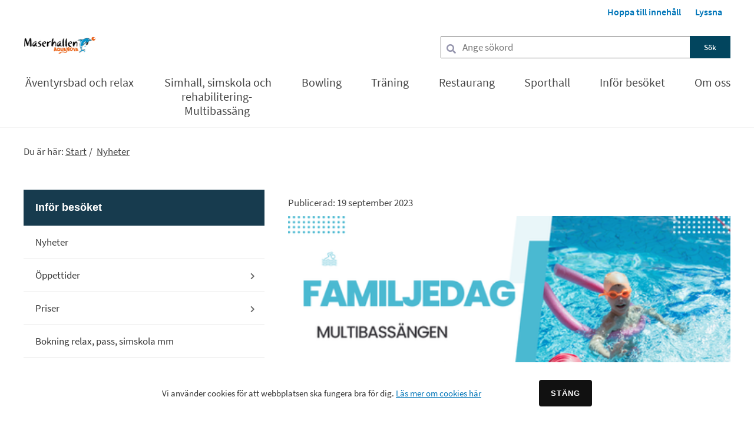

--- FILE ---
content_type: text/html;charset=UTF-8
request_url: https://www.maserhallen.se/nyheter/nyheter/arkiv-nyheter/2023-09-19-familjebad
body_size: 7536
content:
<!DOCTYPE html>
<html lang="sv" class="sv-no-js sv-template-nyhet">
<head>
   <meta charset="UTF-8">
   <script nonce="a92f1140-f6ab-11f0-ab47-db0c1c28c7dd">(function(c){c.add('sv-js');c.remove('sv-no-js');})(document.documentElement.classList)</script>
   <title>Familjebad - Maserhallen</title>
   <link rel="preload" href="/sitevision/system-resource/71ea03b928bf320225d056e4953a41c5c83f0149b8b4e0ad4e89d4286b3a2f11/js/jquery.js" as="script">
   <link rel="preload" href="/sitevision/system-resource/71ea03b928bf320225d056e4953a41c5c83f0149b8b4e0ad4e89d4286b3a2f11/envision/envision.js" as="script">
   <link rel="preload" href="/sitevision/system-resource/71ea03b928bf320225d056e4953a41c5c83f0149b8b4e0ad4e89d4286b3a2f11/js/utils.js" as="script">
   <link rel="preload" href="/sitevision/system-resource/71ea03b928bf320225d056e4953a41c5c83f0149b8b4e0ad4e89d4286b3a2f11/js/portlets.js" as="script">
      <meta name="viewport" content="width=device-width, initial-scale=1, minimum-scale=1, shrink-to-fit=no">
   <meta name="dcterms.identifier" content="https://www.maserhallen.se">
   <meta name="dcterms.language" content="sv">
   <meta name="dcterms.format" content="text/html">
   <meta name="dcterms.type" content="text">
   <link rel="canonical" href="/nyheter/nyheter/arkiv-nyheter/2023-09-19-familjebad">
   <link rel="stylesheet" type="text/css" href="/2.59ebaa06171bc6acfa41384/1765475844032/sitevision-responsive-grids.css">
   <link rel="stylesheet" type="text/css" href="/2.59ebaa06171bc6acfa41384/1765475890344/sitevision-spacing.css">
   
      <link rel="stylesheet" type="text/css" href="/2.59ebaa06171bc6acfa41384/auto/1768932421523/SiteVision.css">
      <link rel="stylesheet" type="text/css" href="/2.59ebaa06171bc6acfa41384/60/120/print/SiteVision.css">
   <link rel="stylesheet" type="text/css" href="/sitevision/system-resource/71ea03b928bf320225d056e4953a41c5c83f0149b8b4e0ad4e89d4286b3a2f11/css/portlets.css">
   <link rel="stylesheet" type="text/css" href="/sitevision/system-resource/71ea03b928bf320225d056e4953a41c5c83f0149b8b4e0ad4e89d4286b3a2f11/envision/envision.css">

      <link rel="stylesheet" type="text/css" href="/2.59ebaa06171bc6acfa41384/91.59ebaa06171bc6acfa41b1f/1765478598430/0/sv-template-asset.css">
      <link rel="stylesheet" type="text/css" href="https://cdnjs.cloudflare.com/ajax/libs/font-awesome/5.11.2/css/all.css">
      <link rel="stylesheet" type="text/css" href="/2.59ebaa06171bc6acfa41384/91.59ebaa06171bc6acfa41b1f/1765478598430/1/sv-template-asset.css">
      <script nonce="a92f1140-f6ab-11f0-ab47-db0c1c28c7dd">!function(t,e){t=t||"docReady",e=e||window;var n=[],o=!1,c=!1;function d(){if(!o){o=!0;for(var t=0;t<n.length;t++)try{n[t].fn.call(window,n[t].ctx)}catch(t){console&&console.error(t)}n=[]}}function a(){"complete"===document.readyState&&d()}e[t]=function(t,e){if("function"!=typeof t)throw new TypeError("callback for docReady(fn) must be a function");o?setTimeout(function(){t(e)},1):(n.push({fn:t,ctx:e}),"complete"===document.readyState?setTimeout(d,1):c||(document.addEventListener?(document.addEventListener("DOMContentLoaded",d,!1),window.addEventListener("load",d,!1)):(document.attachEvent("onreadystatechange",a),window.attachEvent("onload",d)),c=!0))}}("svDocReady",window);</script>
   <link rel="shortcut icon" href="https://www.borlange.se/images/18.38f9fe4d170346e58ae190f9/1583935102711/favicon.ico" type="image/x-icon" />
   <script nonce="a92f1140-f6ab-11f0-ab47-db0c1c28c7dd">
      window.sv = window.sv || {};
      sv.UNSAFE_MAY_CHANGE_AT_ANY_GIVEN_TIME_webAppExternals = {};
      sv.PageContext = {
      pageId: '5.2dc1380f18a60e0265e2147f',
      siteId: '2.59ebaa06171bc6acfa41384',
      userIdentityId: '',
      userIdentityReadTimeout: 0,
      userLocale: 'sv',
      dev: false,
      csrfToken: '',
      html5: true,
      useServerSideEvents: false,
      nodeIsReadOnly: false
      };
   </script>
      <script nonce="a92f1140-f6ab-11f0-ab47-db0c1c28c7dd">!function(){"use strict";var t,n={},e={},i={};function r(t){return n[t]=n[t]||{instances:[],modules:{},bundle:{}},n[t]}document.querySelector("html").classList.add("js");var s={registerBootstrapData:function(t,n,i,r,s){var a,o=e[t];o||(o=e[t]={}),(a=o[i])||(a=o[i]={}),a[n]={subComponents:r,options:s}},registerInitialState:function(t,n){i[t]=n},registerApp:function(n){var e=n.applicationId,i=r(e);if(t){var s={};s[e]=i,s[e].instances=[n],t.start(s)}else i.instances.push(n)},registerModule:function(t){r(t.applicationId).modules[t.path]=t},registerBundle:function(t){r(t.applicationId).bundle=t.bundle},getRegistry:function(){return n},setAppStarter:function(n){t=n},getBootstrapData:function(t){return e[t]},getInitialState:function(t){return i[t]}};window.AppRegistry=s}();</script>
</head>
<body class=" sv-responsive sv-theme-Borlangestandard env-m-around--0">
<div  id="svid10_59ebaa06171bc6acfa41f31" class="sv-layout"><header class="sv-vertical sv-layout sv-skip-spacer sv-template-layout c1791"  id="svid10_59ebaa06171bc6acfa447f1"><div role="banner" aria-label="Snabblänkar" class="sv-vertical sv-layout sv-skip-spacer sv-template-layout" id="svid10_59ebaa06171bc6acfa47517"><div class="sv-fluid-grid sv-grid-1200px sv-layout sv-skip-spacer sv-template-layout" id="svid10_59ebaa06171bc6acfa4ba11"><div class="sv-row sv-layout sv-skip-spacer sv-template-layout" id="svid10_59ebaa06171bc6acfa4c99b"><div class="sv-vertical sv-layout topp-menu sv-skip-spacer sv-template-layout c1798"  id="svid10_59ebaa06171bc6acfa4dc23"><div class="sv-html-portlet sv-portlet sv-skip-spacer sv-template-portlet
" id="svid12_534bcbed17430db9cdb15a43"><div id="Hoppatillinnehall"><!-- Hoppa till innehåll --></div>
<p><a title="Hoppa till innehåll" href="#sidans-innehall">Hoppa till innehåll</a> </p>
    </div>
<div class="sv-html-portlet sv-portlet sv-template-portlet
" id="svid12_59ebaa06171bc6acfa4e55a"><div id="Lyssna"><!-- Lyssna --></div>
<p><a id="bapluslogo" class="logo" title="Aktivera Talande Webb" onclick="toggleBar();" onkeypress="toggleBar();" href="#">Lyssna</a> </p>
    </div>
</div>
</div>
</div>
</div>
<div class="sv-vertical sv-layout sv-template-layout c1785"  id="svid10_59ebaa06171bc6acfa474e8"><div class="sv-fluid-grid sv-grid-1200px sv-layout sv-skip-spacer sv-template-layout" id="svid10_59ebaa06171bc6acfa4ba1c"><div class="sv-row sv-layout sv-skip-spacer sv-template-layout" id="svid10_59ebaa06171bc6acfa4c98e"><div class="sv-vertical sv-layout logo-bg sv-skip-spacer sv-template-layout" id="svid10_59ebaa06171bc6acfa43b74"><div class="sv-vertical sv-layout sv-skip-spacer sv-template-layout" id="svid93_59ebaa06171bc6acfa48989"><div class="sv-vertical sv-layout page-head-subpage sv-skip-spacer sv-template-layout" id="svid10_59ebaa06171bc6acfa4bc97"><div class="sv-layout sv-skip-spacer sv-column-4 sv-template-layout" id="svid10_59ebaa06171bc6acfa4d002"><div class="sv-image-portlet sv-portlet sv-skip-spacer sv-template-portlet
" id="svid12_59ebaa06171bc6acfa41393"><div id="Bild"><!-- Bild --></div><a href="/"><img alt="Borlänge kommuns logotyp" class="sv-noborder c1940"  width="122" height="29" src="/images/200.3e270d6e198616773aa315bf/1756113498584/Maserhallen%20Aquanova.png"></a></div>
</div>
<div class="sv-layout sv-column-8 sv-template-layout" id="svid10_59ebaa06171bc6acfa4d001"><div class="sv-searchform-portlet sv-portlet sv-hide-sv-bp-767px main-search sv-skip-spacer sv-template-portlet
 c1806"  id="svid12_59ebaa06171bc6acfa45f4e"><div id="Sokruta"><!-- Sökruta --></div>


                                                                                                       
<script nonce="a92f1140-f6ab-11f0-ab47-db0c1c28c7dd">
svDocReady(function() {
   // Queries server for a suggestion list and shows it below the search field
   $svjq("#search12_59ebaa06171bc6acfa45f4e").svAutoComplete({
      source: "/5.2dc1380f18a60e0265e2147f/12.59ebaa06171bc6acfa45f4e.json?state=autoComplete",
      minLength: 2,
      delay: 200,
      selectedValueContainerId: "search12_59ebaa06171bc6acfa45f4eselectedState"
   });
   // Backwards compatibility for custom templates
   $svjq("#search12_59ebaa06171bc6acfa45f4e").on('focusin', function() {
      if ($svjq("#search12_59ebaa06171bc6acfa45f4e").val() == "Ange sökord") {
         $svjq("#search12_59ebaa06171bc6acfa45f4e").val("");
         return false;
      }
   });
   // Submit, blocks empty and placeholder queries
   $svjq("#search12_59ebaa06171bc6acfa45f4ebutton").on('click', function() {
      const qry = $svjq("#search12_59ebaa06171bc6acfa45f4e").val();
      if (qry == "" || qry == "Ange sökord") {
         return false;
      }
   });
   // Invokes the search button if user presses the enter key (needed in IE)
   $svjq("#search12_59ebaa06171bc6acfa45f4e").on('keypress', function(e) {
      if (e.which == 13) {
         $svjq("#search12_59ebaa06171bc6acfa45f4ebutton").trigger('focus').trigger('click');
         return false;
      }
   });
});
</script>




   

<form method="get" action="/om-oss/sok" class="sv-nomargin">
   <div role="search">
      <label for="search12_59ebaa06171bc6acfa45f4e" class="sv-visuallyhidden">Sök</label>
      <input id="search12_59ebaa06171bc6acfa45f4e" class="normal sv-vamiddle searchInput c1789"  type="text" name="query" value="" aria-controls="search12_59ebaa06171bc6acfa45f4eselectedState" aria-haspopup="true" aria-autocomplete="both" placeholder="Ange sökord"/>

               <input id="search12_59ebaa06171bc6acfa45f4ebutton" type="submit" class="sv-font-liten-vit-text sv-vamiddle greySubmitButton" name="submitButton" value="Sök" />
            <i class="fa fa-search" aria-hidden="true"></i>
   </div>
   <div id="search12_59ebaa06171bc6acfa45f4eselectedState" class="sv-visuallyhidden" aria-live="assertive"></div>
</form>
</div>
</div>
</div>
</div>
</div>
</div>
</div>
</div>
<div role="navigation" aria-label="main menu" class="sv-vertical sv-layout main-menu sv-template-layout" id="svid10_59ebaa06171bc6acfa474eb"><div class="sv-fluid-grid sv-grid-1200px sv-layout sv-skip-spacer sv-template-layout" id="svid10_59ebaa06171bc6acfa4ba10"><div class="sv-vertical sv-layout sv-visible-sv-bp-767px main-menu-mobile sv-skip-spacer sv-template-layout" id="svid10_59ebaa06171bc6acfa4cbb0"><div class="sv-searchform-portlet sv-portlet sv-skip-spacer sv-template-portlet
 c1786"  id="svid12_59ebaa06171bc6acfa4df45"><div id="Sokruta-0"><!-- Sökruta --></div>

                                                                                                       
<script nonce="a92f1140-f6ab-11f0-ab47-db0c1c28c7dd">
svDocReady(function() {
   // Queries server for a suggestion list and shows it below the search field
   $svjq("#search12_59ebaa06171bc6acfa4df45").svAutoComplete({
      source: "/5.2dc1380f18a60e0265e2147f/12.59ebaa06171bc6acfa4df45.json?state=autoComplete",
      minLength: 2,
      delay: 200,
      selectedValueContainerId: "search12_59ebaa06171bc6acfa4df45selectedState"
   });
   // Backwards compatibility for custom templates
   $svjq("#search12_59ebaa06171bc6acfa4df45").on('focusin', function() {
      if ($svjq("#search12_59ebaa06171bc6acfa4df45").val() == "Ange sökord") {
         $svjq("#search12_59ebaa06171bc6acfa4df45").val("");
         return false;
      }
   });
   // Submit, blocks empty and placeholder queries
   $svjq("#search12_59ebaa06171bc6acfa4df45button").on('click', function() {
      const qry = $svjq("#search12_59ebaa06171bc6acfa4df45").val();
      if (qry == "" || qry == "Ange sökord") {
         return false;
      }
   });
   // Invokes the search button if user presses the enter key (needed in IE)
   $svjq("#search12_59ebaa06171bc6acfa4df45").on('keypress', function(e) {
      if (e.which == 13) {
         $svjq("#search12_59ebaa06171bc6acfa4df45button").trigger('focus').trigger('click');
         return false;
      }
   });
});
</script>


   <form method="get" action="/om-oss/sok" class="sv-nomargin">
   <div role="search">
      <label for="search12_59ebaa06171bc6acfa4df45" class="sv-visuallyhidden">Sök</label>
      <input id="search12_59ebaa06171bc6acfa4df45" class="normal sv-vamiddle searchInput c1789"  type="text" name="query" value="" aria-controls="search12_59ebaa06171bc6acfa4df45selectedState" aria-haspopup="true" aria-autocomplete="both" placeholder="Ange sökord"/>

            	<span>
            <input id="search12_59ebaa06171bc6acfa4df45button" type="submit" class="sv-font-liten-vit-text sv-vamiddle greySubmitButton" name="submitButton" value="Sök" />
            <i class="fa fa-search" aria-hidden="true"></i>
      	</span>
            
   </div>
   <div id="search12_59ebaa06171bc6acfa4df45selectedState" class="sv-visuallyhidden" aria-live="assertive"></div>
</form>
</div>
<div class="sv-html-portlet sv-portlet sv-template-portlet
" id="svid12_59ebaa06171bc6acfa4df4e"><div id="Menyknapp"><!-- Meny knapp --></div><button class="mainMenuButtonMobile">
   <i class="fas fa-bars"></i>
   <span>Meny</span>
</button></div>
</div>
<div class="sv-vertical sv-layout sv-template-layout" id="svid10_59ebaa06171bc6acfa447eb"><div class="sv-vertical sv-layout sv-skip-spacer sv-template-layout" id="svid93_59ebaa06171bc6acfa48971"><div role="navigation" aria-label="Huvudnavigation" class="sv-script-portlet sv-portlet sv-visible-sv-bp-767px sv-skip-spacer sv-template-portlet
" id="svid12_59ebaa06171bc6acfa4b2e4"><div id="Menymobil"><!-- Meny mobil --></div><div class="mobileNavPuffs">
   <ul class="mobileNavPuffs__wrapper"></ul>
</div>

<script
  src="https://code.jquery.com/jquery-1.11.0.min.js"></script>
<script>
    (function ($) {

        $.ajax({
            url: "/rest-api/mobile-menu/",
            async: false
        }).done(function (result) {
            var pages = result.data;

            for(var i = 0; i < pages.length; i++) {
                $('.mobileNavPuffs__wrapper').append(renderHighLevelDOM(pages[i]));
            }

        });


        function renderHighLevelDOM(pageObj) {

            var pageLevel = pageObj.pageLevel;
            var pageName = pageObj.displayName;
            var pageUrl = pageObj.URI;
            var pageId = pageObj.pageId;
            
            var hasChildren = pageObj.children ? 'hasChildren' : '';
            var hasChildrenButton = pageObj.children ? '<div class="expandBtn"></div>' : '';
            var renderChildren = pageObj.children ? renderSubLevelDOM(pageObj.children) : '';
            var isCurrentPage = pageId === '5.2dc1380f18a60e0265e2147f' ? 'active' : '';

            var DOM = '<li class="mobileNavPuffs__lvl' + pageLevel + ' ' + hasChildren + ' ' + isCurrentPage + '">' +
                        '<div class="itemWrapper">' + 
                            '<a href="' + pageUrl + '">' + pageName + '</a>' +
                            hasChildrenButton +
                        '</div>' +
                        renderChildren +
                      '</li>';

            return DOM;

        }

        function renderSubLevelDOM(childrenPages) {

            var subDOM = '';

            for(var i = 0; i < childrenPages.length; i++) {

                var pageLevel = childrenPages[i].pageLevel;
                var pageName = childrenPages[i].displayName;
                var pageUrl = childrenPages[i].URI;
                var pageId = childrenPages[i].pageId;
            
                var hasChildren = childrenPages[i].children ? 'hasChildren' : '';
                var hasChildrenButton = childrenPages[i].children ? '<div class="expandBtn"></div>' : '';
                var renderChildren = childrenPages[i].children ? renderSubLevelDOM(childrenPages[i].children) : '';
                var isCurrentPage = pageId === '5.2dc1380f18a60e0265e2147f' ? 'active' : '';
            

                subDOM += '<ul class="mobileNavPuffs__lvl' + pageLevel + '">' +
                            '<li class="mobileNavPuffs__lvl' + pageLevel + '__item' + ' ' + hasChildren + ' ' + isCurrentPage + '">' +
                                '<div class="itemWrapper">' + 
                                    '<a href="' + pageUrl + '">' + pageName + '</a>' +
                                    hasChildrenButton +
                                '</div>' +
                                renderChildren +
                            '</li>' + 
                        '</ul>';
                
            }

            return subDOM;
        }

    }(jQuery));
</script>
</div>
<div role="navigation" aria-label="Huvudnavigation" class="sv-jcrmenu-portlet sv-portlet sv-hide-sv-bp-767px main-menu sv-template-portlet
" id="svid12_59ebaa06171bc6acfa4143e"><div id="Meny"><!-- Meny --></div>                     
                     
         
                           
            
      <ul class="c1790">
                           
                           
                                       <li class="sv-inline"><a href="/aventyrsbad-och-relax" class="normal c1797" >Äventyrsbad och relax</a></li>
                                                               
                           
                                       <li class="sv-inline"><a href="/simhall-simskola-och-rehabilitering-multibassang" class="normal c1797" >Simhall, simskola och rehabilitering-Multibassäng</a></li>
                                                
                           
                                       <li class="sv-inline"><a href="/bowling" class="normal c1797" >Bowling</a></li>
                                                
                           
                                       <li class="sv-inline"><a href="/traning" class="normal c1797" >Träning</a></li>
                                                
                           
                                       <li class="sv-inline"><a href="/restaurang" class="normal c1797" >Restaurang</a></li>
                                                
                           
                                       <li class="sv-inline"><a href="/sporthall" class="normal c1797" >Sporthall</a></li>
                                                
                           
                                       <li class="sv-inline"><a href="/infor-besoket" class="normal c1797" >Inför besöket</a></li>
                                                
                           
                                       <li class="sv-inline"><a href="/om-oss" class="normal c1797" >Om oss</a></li>
                                 </ul>
   </div>
</div>
</div>
</div>
</div>
</header>
<div class="sv-vertical sv-layout sv-template-layout" id="svid10_59ebaa06171bc6acfa44106"><div class="sv-vertical sv-layout sv-skip-spacer sv-template-layout" id="svid10_59ebaa06171bc6acfa474f4"><div id="svid94_59ebaa06171bc6acfa42280"><div class="sv-fluid-grid sv-grid-1200px sv-layout sv-skip-spacer sv-template-layout" id="svid10_59ebaa06171bc6acfa440f6"><div class="sv-vertical sv-layout sv-skip-spacer sv-template-layout" id="svid10_59ebaa06171bc6acfa44740"><div class="sv-vertical sv-layout sv-skip-spacer sv-template-layout" id="svid93_59ebaa06171bc6acfa492e6"><div role="navigation" aria-label="Länkstig" class="sv-multilevellink-portlet sv-portlet sv-skip-spacer sv-template-portlet
 c1815"  id="svid12_59ebaa06171bc6acfa4aa08"><div id="Flernivalank"><!-- Flernivålänk --></div>

<span class="normal">Du är här: </span>
<ul class="c1790">
  <li class="sv-inline">      
          
        <a href="/" class="normal c1783" >Start</a>
    </li>
  <li class="sv-inline"> <span class="normal c1803" >/</span>       
          
        <a href="/nyheter/nyheter" class="normal c1803" >Nyheter</a>
    </li>
</ul>
</div>
</div>
</div>
<div class="sv-vertical sv-layout sv-template-layout c1788"  id="svid10_6ded45ab1729dfc6860ae"><div class="sv-archive-portlet sv-portlet sv-skip-spacer sv-template-portlet
 c1804"  id="svid12_6ded45ab1729dfc6860af"><div id="AKUTinformation"><!-- AKUT-information --></div><ul class="sv-channel sv-defaultlist ">
      <li class="sv-channel-item">
   
      
      
      

                 
         
      
      
      

                 
         
      <div class="sv-clear-both"></div>
   </li>
</ul>



</div>
</div>
<div class="sv-row sv-layout subpage-content sv-template-layout" id="svid10_59ebaa06171bc6acfa47508"><div class="sv-layout sv-skip-spacer sv-column-4 sv-template-layout" id="svid10_59ebaa06171bc6acfa4ab85"><div class="sv-row sv-layout sv-skip-spacer sv-template-layout" id="svid10_59ebaa06171bc6acfa4c99a"><div class="sv-script-portlet sv-portlet sv-hide-sv-bp-767px sv-skip-spacer sv-template-portlet
" id="svid12_59ebaa06171bc6acfa4df4d"><div id="Vanstermeny"><!-- Vänstermeny --></div><div class="sidebar-menu">
   <nav aria-label=”Undermeny”>
    
	             	<a href="/infor-besoket" class="sidebar-menu__heading">
            		Inför besöket
            	</a>
				
            
		  
        
            
            <ul class="sidebar-menu__items">
               <li class="sidebar-menu__item">
                                          <a href="/nyheter/nyheter" class="sidebar-menu__item__link sidebar-menu__item__link--top normal  ">
                           Nyheter
                       </a>
                                  </li>
            </ul>
        
            
		  
        
            
            <ul class="sidebar-menu__items">
               <li class="sidebar-menu__item">
                                          <a href="/infor-besoket/oppettider" class="sidebar-menu__item__link sidebar-menu__item__link--top has-next normal ">
                           Öppettider
                           <div class="sidebar-menu__item__link-icon">
                              <i class="fas fa-chevron-right"></i>
                           </div>
                       </a>
                       <ul>
                           
            
        
        
        <li>
                            <a href="/infor-besoket/oppettider/oppettider-roda-dagar-och-lov" class="sidebar-menu__item__link sidebar-menu__item__link--sub normal ">
                    Öppettider röda dagar och lov
                </a>
                    </li>
                           </ul>
                                  </li>
            </ul>
        
            
		  
        
            
            <ul class="sidebar-menu__items">
               <li class="sidebar-menu__item">
                                          <a href="/infor-besoket/priser" class="sidebar-menu__item__link sidebar-menu__item__link--top has-next normal ">
                           Priser
                           <div class="sidebar-menu__item__link-icon">
                              <i class="fas fa-chevron-right"></i>
                           </div>
                       </a>
                       <ul>
                           
            
        
        
        <li>
                            <a href="/infor-besoket/priser/abonnemang" class="sidebar-menu__item__link sidebar-menu__item__link--sub normal ">
                    Abonnemang
                </a>
                    </li>
            
        
        
        <li>
                            <a href="/infor-besoket/priser/giltighet-och-regler" class="sidebar-menu__item__link sidebar-menu__item__link--sub normal ">
                    Giltighet och regler
                </a>
                    </li>
                           </ul>
                                  </li>
            </ul>
        
            
		  
        
            
            <ul class="sidebar-menu__items">
               <li class="sidebar-menu__item">
                                          <a href="/infor-besoket/bokning-relax-pass-simskola-mm" class="sidebar-menu__item__link sidebar-menu__item__link--top normal  ">
                           Bokning relax, pass, simskola mm
                       </a>
                                  </li>
            </ul>
        
            
		  
        
            
            <ul class="sidebar-menu__items">
               <li class="sidebar-menu__item">
                                          <a href="/infor-besoket/badhushygien" class="sidebar-menu__item__link sidebar-menu__item__link--top normal  ">
                           Badhushygien
                       </a>
                                  </li>
            </ul>
        
            
		  
        
            
            <ul class="sidebar-menu__items">
               <li class="sidebar-menu__item">
                                          <a href="/infor-besoket/boka---hyra" class="sidebar-menu__item__link sidebar-menu__item__link--top normal  ">
                           Boka / Hyra
                       </a>
                                  </li>
            </ul>
        
       </nav>
</div>


</div>
</div>
</div>
<div class="sv-layout sv-column-8 sv-template-layout" id="svid10_59ebaa06171bc6acfa4ba14"><div class="sv-row sv-layout sv-skip-spacer sv-template-layout" id="svid10_59ebaa06171bc6acfa4c991"><div id="svid94_59ebaa06171bc6acfa44b29"><div class="sv-html-portlet sv-portlet sv-skip-spacer sv-template-portlet
" id="svid12_534bcbed17430db9cdb15f51"><div id="HTML"><!-- HTML --></div><div id="sidans-innehall"></div></div>
<main class="sv-vertical sv-layout sv-template-layout" id="svid10_59ebaa06171bc6acfa4753d"><div class="sv-text-portlet sv-use-margins sv-skip-spacer sv-template-portlet
" id="svid12_59ebaa06171bc6acfa46609"><div id="Datum"><!-- Datum --></div><div class="sv-text-portlet-content"><p class="normal">Publicerad: <time datetime="2023-09-19T14:58:33+02:00">19 september 2023</time></p></div></div>
<div id="svid94_2dc1380f18a60e0265e21486" class="pagecontent sv-layout"><div id="Mittenspalt"><!-- Mittenspalt --></div><div class="sv-image-portlet sv-portlet sv-skip-spacer" id="svid12_2dc1380f18a60e0265e21487"><div id="Bild-0"><!-- Bild --></div><img alt="" class="sv-noborder c1908"  width="477" height="400" srcset="/images/200.2dc1380f18a60e0265e2148d/1695128262717/x160p/Familjedag.png 160w, /images/200.2dc1380f18a60e0265e2148d/1695128262717/x320p/Familjedag.png 320w, /images/200.2dc1380f18a60e0265e2148d/1695128262717/Familjedag.png 477w" sizes="100vw" src="/images/200.2dc1380f18a60e0265e2148d/1695128262717/Familjedag.png"></div>
<div class="sv-text-portlet sv-use-margins" id="svid12_2dc1380f18a60e0265e21488"><div id="Rubrik"><!-- Rubrik --></div><div class="sv-text-portlet-content"><h1 class="heading" id="h-Familjebad">Familjebad</h1></div></div>
<div class="sv-text-portlet sv-use-margins" id="svid12_2dc1380f18a60e0265e21489"><div id="Ingress"><!-- Ingress --></div><div class="sv-text-portlet-content"><p class="sv-font-ingress">Fredagar mellan kl. 14.00-18.00</p></div></div>
<div class="sv-text-portlet sv-use-margins" id="svid12_2dc1380f18a60e0265e2148a"><div id="Innehall"><!-- Innehåll --></div><div class="sv-text-portlet-content"><p class="normal">Här kommer en rolig nyhet</p><p class="normal">Vi kommer att köra Familjebad i Multin på fredagar mellan klockan 14.00-18.00.</p><p class="normal">Samma priser som till simhallen: vuxen 80 kronor och barn/ungdom 55 kronor.</p><p class="normal">Inga banor tillgängliga för simning under den tiden.</p><p class="normal">Mellan 18.00-19.00 är det motionssim, då till ordinarie Multipris.</p></div></div>
</div></main>
<div role="complementary" class="sv-vertical sv-layout sv-template-layout c1823"  id="svid10_59ebaa06171bc6acfa4753a"><div class="sv-print-portlet sv-portlet sv-skip-spacer sv-template-portlet
 c1796"  id="svid12_59ebaa06171bc6acfa4c08e"><div id="Utskriftsversion"><!-- Utskriftsversion --></div>

      <a class="normal" title="Utskriftsversion" rel="external" href="/nyheter/nyheter/arkiv-nyheter/2023-09-19-familjebad.printable">
  
  <img class="sv-noborder-vamiddle" alt="" src="/images/18.59ebaa06171bc6acfa48aa3/1578495631179/skriva-ut.png">&nbsp;Skriv ut
</a></div>
<div class="sv-script-portlet sv-portlet sv-template-portlet
 c1822"  id="svid12_59ebaa06171bc6acfa4c091"><div id="Delasociala"><!-- Dela sociala --></div><div class="social_media_share_links">
   
   <ul class="sharebuttonlist sharebuttonlist--horizontal"> 
    <li class="sharebuttonlist__item"> 
       <!-- Dela på Facebook --> 

       <span class="sharebutton__text"><i class="fab fa-facebook-f"></i></span>
       <a href="http://www.facebook.com/sharer.php?u=https%3A%2F%2Fwww.maserhallen.se%2Fnyheter%2Fnyheter%2Farkiv-nyheter%2F2023-09-19-familjebad" 
          rel="external" 
          class="sharebutton sharebutton--facebook sharebutton--icon-facebook" 
          title="Länk Dela på Facebook"> 
          Dela på Facebook
       </a> 
    </li> 
    <li class="sharebuttonlist__item">
       <!-- Dela på Twitter -->

       <span class="sharebutton__text"><i class="fab fa-twitter"></i></span>
       <a href="http://twitter.com/intent/tweet?text=https%3A%2F%2Fwww.maserhallen.se%2Fnyheter%2Fnyheter%2Farkiv-nyheter%2F2023-09-19-familjebad%20(via%20Maserhallen)" 
       rel="external"
       class="sharebutton sharebutton--twitter sharebutton--icon-twitter"
       title="Länk Dela på Twitter">
          Dela på Twitter
       </a> 
    </li>
    <li class="sharebuttonlist__item">
       <!-- Dela på LinkedIn -->

       <span class="sharebutton__text"><i class="fab fa-linkedin-in"></i></span>
       <a href="http://www.linkedin.com/shareArticle?mini=true&amp;url=https%3A%2F%2Fwww.maserhallen.se%2Fnyheter%2Fnyheter%2Farkiv-nyheter%2F2023-09-19-familjebad" 
       rel="external"
       class="sharebutton sharebutton--linkedin sharebutton--icon-linkedin"
       title="Länk Dela på LinkedIn">
          Dela på LinkedIn
       </a>
    </li>

   </ul>

</div>



</div>
</div>
</div></div>
</div>
</div>
</div>
</div></div>
</div>
<div role="contentinfo" aria-label="sidfot" class="sv-vertical sv-layout sv-template-layout c1950"  id="svid10_59ebaa06171bc6acfa447f0"><div class="sv-fluid-grid sv-grid-1200px sv-layout sv-skip-spacer sv-template-layout" id="svid10_59ebaa06171bc6acfa4668d"><div class="sv-row sv-layout sv-skip-spacer sv-template-layout" id="svid10_59ebaa06171bc6acfa4ba1f"><div class="sv-layout sv-skip-spacer sv-column-4 sv-template-layout" id="svid10_59ebaa06171bc6acfa4ba04"><div class="sv-text-portlet sv-use-margins sv-skip-spacer sv-template-portlet
" id="svid12_59ebaa06171bc6acfa4218e"><div id="Text"><!-- Text --></div><div class="sv-text-portlet-content"><h2 class="sv-font-rubrik-2-vit" id="h-Kontakt">Kontakt</h2></div></div>
<div class="sv-text-portlet sv-use-margins sv-template-portlet
" id="svid12_59ebaa06171bc6acfa4786b"><div id="Text4"><!-- Text 4 --></div><div class="sv-text-portlet-content"><p class="sv-font-brodtext-vit">Telefon: <a href="tel:0243-74551">0243-745 51</a></p><p class="sv-font-brodtext-vit">E-post: <a href="mailto:info@maserhallen.se">info@maserhallen.se</a></p><p class="sv-font-brodtext-vit">Maserhallen AB &amp; Aqua Nova<br>Masergatan 22<br>784 40 Borlänge</p><p class="sv-font-brodtext-vit">Fax: 0243-662 10</p></div></div>
</div>
<div class="sv-layout sv-column-4 sv-template-layout" id="svid10_59ebaa06171bc6acfa4ba09"><div class="sv-text-portlet sv-use-margins sv-skip-spacer sv-template-portlet
" id="svid12_59ebaa06171bc6acfa4d9f1"><div id="Rubrik-0"><!-- Rubrik --></div><div class="sv-text-portlet-content"><h2 class="sv-font-rubrik-2-vit" id="h-Socialamedier">Sociala medier</h2></div></div>
<div class="sv-text-portlet sv-use-margins sv-template-portlet
" id="svid12_59ebaa06171bc6acfa4d9ff"><div id="Text5"><!-- Text 5 --></div><div class="sv-vertical sv-layout sv-skip-spacer sv-template-layout"><div class="sv-html-portlet sv-portlet sv-skip-spacer sv-template-portlet
"><i class="fab fa-facebook-square"></i></div>
<div class="sv-vertical sv-layout sv-decoration-content sv-template-layout"><div class="sv-text-portlet-content"><p class="sv-font-brodtext-vit"><a href="https://www.facebook.com/maserhallen" rel="external">Besök oss på Facebook<svg class="env-link-icon" aria-hidden="true"><use href="/sitevision/link-icons.svg#link-external-tab"></use></svg><span class="env-assistive-text"> Länk till annan webbplats, öppnas i nytt fönster.</span></a><br></p></div></div>
</div>
</div>
<div class="sv-text-portlet sv-use-margins sv-template-portlet
" id="svid12_59ebaa06171bc6acfa4d9ea"><div id="Text7"><!-- Text 7 --></div><div class="sv-vertical sv-layout sv-skip-spacer sv-template-layout"><div class="sv-html-portlet sv-portlet sv-skip-spacer sv-template-portlet
"><i class="fab fa-instagram"></i></div>
<div class="sv-vertical sv-layout sv-decoration-content sv-template-layout"><div class="sv-text-portlet-content"><p class="sv-font-brodtext-vit"><a href="https://www.instagram.com/maserhallenaquanova" rel="external">Besök oss på Instagram<svg class="env-link-icon" aria-hidden="true"><use href="/sitevision/link-icons.svg#link-external-tab"></use></svg><span class="env-assistive-text"> Länk till annan webbplats, öppnas i nytt fönster.</span></a></p></div></div>
</div>
</div>
<div class="sv-text-portlet sv-use-margins sv-template-portlet
" id="svid12_139ac90417f08e37bd0a4c"><div id="Kopia1avText7"><!-- Kopia (1) av Text 7 --></div><div class="sv-text-portlet-content"><p class="sv-font-brodtext-vit"><a href="https://www.tiktok.com/@maserhallen_aquanova" rel="external">Besök oss på TikTok<svg class="env-link-icon" aria-hidden="true"><use href="/sitevision/link-icons.svg#link-external-tab"></use></svg><span class="env-assistive-text"> Länk till annan webbplats, öppnas i nytt fönster.</span></a></p></div></div>
</div>
<div class="sv-layout sv-column-4 sv-template-layout" id="svid10_534bcbed17430db9cdb13d01"><div class="sv-text-portlet sv-use-margins sv-skip-spacer sv-template-portlet
" id="svid12_534bcbed17430db9cdb13d02"><div id="Text-0"><!-- Text --></div><div class="sv-text-portlet-content"><h2 class="sv-font-rubrik-2-vit" id="h-Ommaserhallense">Om maserhallen.se</h2></div></div>
<div class="sv-text-portlet sv-use-margins sv-template-portlet
" id="svid12_534bcbed17430db9cdb13d03"><div id="Text4-0"><!-- Text 4 --></div><div class="sv-text-portlet-content"><p class="sv-font-brodtext-vit"><a href="/om-oss/tillganglighetsredogorelse">Tillgänglighetsredogörelse</a></p></div></div>
<div class="sv-vertical sv-layout sv-template-layout" id="svid10_721e841617c3808764ac87d"><div class="sv-image-portlet sv-portlet sv-skip-spacer sv-template-portlet
" id="svid12_721e841617c3808764ac8a8"><div id="Bild-1"><!-- Bild --></div><a href="/download/18.5e419fdd183f693033d373f/1666880533345/Hjartsaker-zon.pdf"><img alt="Hjärtsäkerzon" class="sv-noborder c1861"  width="150" height="132" src="/images/18.721e841617c3808764ac8a1/1634131303449/hj%C3%A4rts%C3%A4ker%20zon.jpg"></a></div>
</div>
</div>
</div>
</div>
<div class="sv-html-portlet sv-portlet sv-template-portlet
" id="svid12_59ebaa06171bc6acfa43b0e"><div id="Talandewebbskript"><!-- Talande webb skript --></div><script type="text/javascript">var _baTheme=0, _baMode='Aktivera Talande Webb', _baUseCookies=true, _baHideOnLoad=true;</script>
<script type="text/javascript" src="//www.browsealoud.com/plus/scripts/2.6.1/ba.js"></script>

<!--<script type="text/javascript" src="//www.browsealoud.com/plus/scripts/ba.js"></script>-->
</div>
<div role="contentinfo" aria-label="cookiebar" class="sv-html-portlet sv-portlet sv-template-portlet
" id="svid12_59ebaa06171bc6acfa45026"><div id="Cookiebar"><!-- Cookiebar --></div><div class="bvCookiesBar bvCookiesBarHidden">
   <div class="bvCookiesBar__wrapper">
      <p class="normal">
   		Vi använder cookies för att webbplatsen ska fungera bra för dig. <a href="/om-oss/kakor">Läs mer om cookies här</a>       
      </p>
      <button id="cookie_dismiss" class="bvCookiesBar__btn" type="button">
         Stäng
      </button>
   </div>
</div>

<script>

(function($){
   
   var name = "bvCookiesCookie",
       value = "dismissed",
       expireDate = 180,
       path = "/";
   
   $( document ).ready(function() {
      
      var isCookieSet = checkIfCookieExist(name);
      
      //console.log('isCookieSet', isCookieSet);
      
      if(!isCookieSet){
         $('.bvCookiesBar').removeClass('bvCookiesBarHidden');
      }
      
    $('#cookie_dismiss').click(function(){
       setCookie(name, value, expireDate, path);
       $('.bvCookiesBar').addClass('bvCookiesBarHidden');
    });
      
	});
   
   function checkIfCookieExist(name){
      return Cookies.get(name);
   }
   
   
	function setCookie(name, value, expire, path){
      Cookies.set(name, value, { expires: expireDate, path: path });
   }
   
})(jQuery);

</script></div>
</div>
</div>




<script src="/sitevision/system-resource/71ea03b928bf320225d056e4953a41c5c83f0149b8b4e0ad4e89d4286b3a2f11/js/jquery.js"></script>
<script src="/sitevision/system-resource/71ea03b928bf320225d056e4953a41c5c83f0149b8b4e0ad4e89d4286b3a2f11/envision/envision.js"></script>
<script src="/sitevision/system-resource/71ea03b928bf320225d056e4953a41c5c83f0149b8b4e0ad4e89d4286b3a2f11/js/utils.js"></script>
<script src="/sitevision/system-resource/71ea03b928bf320225d056e4953a41c5c83f0149b8b4e0ad4e89d4286b3a2f11/js/portlets.js"></script>

<script src="//code.jquery.com/jquery-1.11.0.min.js"></script>
<script src="/2.59ebaa06171bc6acfa41384/91.59ebaa06171bc6acfa41b1f/1765478598466/BODY/0/sv-template-asset.js"></script>
</body>
</html>

--- FILE ---
content_type: text/css
request_url: https://www.maserhallen.se/2.59ebaa06171bc6acfa41384/1765475844032/sitevision-responsive-grids.css
body_size: 5729
content:
*[class*='sv-row'] *[class*='sv-row']{width:auto;max-width:none;min-width:0}*[class*='sv-push-'],*[class*='sv-pull-']{position:relative}.sv-grid *[class*="sv-column-"] + *[class*="sv-column-"]:last-child,.sv-fixed-fluid-grid *[class*="sv-column-"] + *[class*="sv-column-"]:last-child,.sv-fluid-grid *[class*="sv-column-"] + *[class*="sv-column-"]:last-child{float:right}/** * Need to override the float right setting on pushed and * pulled elements */.sv-grid *[class*="sv-column-"] + *[class*="sv-column-"].sv-dead-end,.sv-grid *[class*="sv-column-"] + *[class*='sv-push-']:last-child,.sv-grid *[class*="sv-column-"] + *[class*='sv-pull-']:last-child,.sv-fluid-grid *[class*="sv-column-"] + *[class*="sv-column-"].sv-dead-end,.sv-fluid-grid *[class*="sv-column-"] + *[class*='sv-push-']:last-child,.sv-fluid-grid *[class*="sv-column-"] + *[class*='sv-pull-']:last-child,.sv-fixed-fluid-grid *[class*="sv-column-"] + *[class*="sv-column-"].sv-dead-end,.sv-fixed-fluid-grid *[class*="sv-column-"] + *[class*='sv-push-']:last-child,.sv-fixed-fluid-grid *[class*="sv-column-"] + *[class*='sv-pull-']:last-child{float:left}.sv-column-1,.sv-column-2,.sv-column-3,.sv-column-4,.sv-column-5,.sv-column-6,.sv-column-7,.sv-column-8,.sv-column-9,.sv-column-10,.sv-column-11,.sv-column-12{float:left;display:inline;-webkit-box-sizing:border-box;-moz-box-sizing:border-box;box-sizing:border-box}.sv-row{margin-right:auto;margin-left:auto}.sv-row:before,.sv-row:after{content:" ";display:table}.sv-row:after{clear:both}.sv-grid .sv-row *[class*='sv-column']:first-of-type,.sv-fluid-grid .sv-row *[class*='sv-column']:first-of-type,.sv-fixed-fluid-grid .sv-row *[class*='sv-column']:first-of-type,.sv-fixed-fluid-grid .sv-row .sv-row *[class*='sv-column']:first-of-type{margin-left:0}.sv-grid-1200px{margin-right:auto;margin-left:auto;}.sv-grid-1200px.sv-grid{width:1200px}.sv-grid-1200px.sv-fluid-grid,.sv-grid-1200px.sv-fixed-fluid-grid{max-width:1200px;width:98%}.sv-grid.sv-grid-1200px .sv-column-1,.sv-grid.sv-grid-1200px .sv-column-2,.sv-grid.sv-grid-1200px .sv-column-3,.sv-grid.sv-grid-1200px .sv-column-4,.sv-grid.sv-grid-1200px .sv-column-5,.sv-grid.sv-grid-1200px .sv-column-6,.sv-grid.sv-grid-1200px .sv-column-7,.sv-grid.sv-grid-1200px .sv-column-8,.sv-grid.sv-grid-1200px .sv-column-9,.sv-grid.sv-grid-1200px .sv-column-10,.sv-grid.sv-grid-1200px .sv-column-11,.sv-grid.sv-grid-1200px .sv-column-12{margin-left:40px}.sv-fluid-grid.sv-grid-1200px .sv-column-1,.sv-fixed-fluid-grid.sv-grid-1200px .sv-column-1,.sv-fluid-grid.sv-grid-1200px .sv-column-2,.sv-fixed-fluid-grid.sv-grid-1200px .sv-column-2,.sv-fluid-grid.sv-grid-1200px .sv-column-3,.sv-fixed-fluid-grid.sv-grid-1200px .sv-column-3,.sv-fluid-grid.sv-grid-1200px .sv-column-4,.sv-fixed-fluid-grid.sv-grid-1200px .sv-column-4,.sv-fluid-grid.sv-grid-1200px .sv-column-5,.sv-fixed-fluid-grid.sv-grid-1200px .sv-column-5,.sv-fluid-grid.sv-grid-1200px .sv-column-6,.sv-fixed-fluid-grid.sv-grid-1200px .sv-column-6,.sv-fluid-grid.sv-grid-1200px .sv-column-7,.sv-fixed-fluid-grid.sv-grid-1200px .sv-column-7,.sv-fluid-grid.sv-grid-1200px .sv-column-8,.sv-fixed-fluid-grid.sv-grid-1200px .sv-column-8,.sv-fluid-grid.sv-grid-1200px .sv-column-9,.sv-fixed-fluid-grid.sv-grid-1200px .sv-column-9,.sv-fluid-grid.sv-grid-1200px .sv-column-10,.sv-fixed-fluid-grid.sv-grid-1200px .sv-column-10,.sv-fluid-grid.sv-grid-1200px .sv-column-11,.sv-fixed-fluid-grid.sv-grid-1200px .sv-column-11,.sv-fluid-grid.sv-grid-1200px .sv-column-12,.sv-fixed-fluid-grid.sv-grid-1200px .sv-column-12{margin-left:3.3333333333333335%;}.sv-grid-1200px.sv-grid .sv-column-12{width:1200px}.sv-grid-1200px.sv-grid .sv-column-11{width:1096.6666666666667px}.sv-grid-1200px.sv-grid .sv-column-10{width:993.3333333333334px}.sv-grid-1200px.sv-grid .sv-column-9{width:890px}.sv-grid-1200px.sv-grid .sv-column-8{width:786.6666666666666px}.sv-grid-1200px.sv-grid .sv-column-7{width:683.3333333333334px}.sv-grid-1200px.sv-grid .sv-column-6{width:580px}.sv-grid-1200px.sv-grid .sv-column-5{width:476.6666666666667px}.sv-grid-1200px.sv-grid .sv-column-4{width:373.3333333333333px}.sv-grid-1200px.sv-grid .sv-column-3{width:270px}.sv-grid-1200px.sv-grid .sv-column-2{width:166.66666666666666px}.sv-grid-1200px.sv-grid .sv-column-1{width:63.333333333333336px}.sv-grid-1200px.sv-fluid-grid .sv-column-12{width:100%;}.sv-grid-1200px.sv-fluid-grid .sv-column-11{width:91.38888888888889%;}.sv-grid-1200px.sv-fluid-grid .sv-column-10{width:82.77777777777777%;}.sv-grid-1200px.sv-fluid-grid .sv-column-9{width:74.16666666666667%;}.sv-grid-1200px.sv-fluid-grid .sv-column-8{width:65.55555555555556%;}.sv-grid-1200px.sv-fluid-grid .sv-column-7{width:56.94444444444444%;}.sv-grid-1200px.sv-fluid-grid .sv-column-6{width:48.33333333333333%;}.sv-grid-1200px.sv-fluid-grid .sv-column-5{width:39.72222222222222%;}.sv-grid-1200px.sv-fluid-grid .sv-column-4{width:31.11111111111111%;}.sv-grid-1200px.sv-fluid-grid .sv-column-3{width:22.5%;}.sv-grid-1200px.sv-fluid-grid .sv-column-2{width:13.88888888888889%;}.sv-grid-1200px.sv-fluid-grid .sv-column-1{width:5.277777777777778%;}.sv-grid-1200px.sv-fixed-fluid-grid .sv-column-12{width:100%;}.sv-grid-1200px.sv-fixed-fluid-grid .sv-column-12 .sv-column-12{width:100%;margin-left:3.3333333333333335%;}.sv-grid-1200px.sv-fixed-fluid-grid .sv-column-12 .sv-column-11{width:91.38888888888889%;margin-left:3.3333333333333335%;}.sv-grid-1200px.sv-fixed-fluid-grid .sv-column-12 .sv-column-10{width:82.77777777777777%;margin-left:3.3333333333333335%;}.sv-grid-1200px.sv-fixed-fluid-grid .sv-column-12 .sv-column-9{width:74.16666666666667%;margin-left:3.3333333333333335%;}.sv-grid-1200px.sv-fixed-fluid-grid .sv-column-12 .sv-column-8{width:65.55555555555556%;margin-left:3.3333333333333335%;}.sv-grid-1200px.sv-fixed-fluid-grid .sv-column-12 .sv-column-7{width:56.94444444444444%;margin-left:3.3333333333333335%;}.sv-grid-1200px.sv-fixed-fluid-grid .sv-column-12 .sv-column-6{width:48.33333333333333%;margin-left:3.3333333333333335%;}.sv-grid-1200px.sv-fixed-fluid-grid .sv-column-12 .sv-column-5{width:39.72222222222222%;margin-left:3.3333333333333335%;}.sv-grid-1200px.sv-fixed-fluid-grid .sv-column-12 .sv-column-4{width:31.11111111111111%;margin-left:3.3333333333333335%;}.sv-grid-1200px.sv-fixed-fluid-grid .sv-column-12 .sv-column-3{width:22.5%;margin-left:3.3333333333333335%;}.sv-grid-1200px.sv-fixed-fluid-grid .sv-column-12 .sv-column-2{width:13.88888888888889%;margin-left:3.3333333333333335%;}.sv-grid-1200px.sv-fixed-fluid-grid .sv-column-12 .sv-column-1{width:5.277777777777778%;margin-left:3.3333333333333335%;}.sv-grid-1200px.sv-fixed-fluid-grid .sv-column-11{width:91.38888888888889%;}.sv-grid-1200px.sv-fixed-fluid-grid .sv-column-11 .sv-column-11{width:100%;margin-left:3.6474164133738607%;}.sv-grid-1200px.sv-fixed-fluid-grid .sv-column-11 .sv-column-10{width:90.5775075987842%;margin-left:3.6474164133738607%;}.sv-grid-1200px.sv-fixed-fluid-grid .sv-column-11 .sv-column-9{width:81.15501519756839%;margin-left:3.6474164133738607%;}.sv-grid-1200px.sv-fixed-fluid-grid .sv-column-11 .sv-column-8{width:71.73252279635258%;margin-left:3.6474164133738607%;}.sv-grid-1200px.sv-fixed-fluid-grid .sv-column-11 .sv-column-7{width:62.310030395136785%;margin-left:3.6474164133738607%;}.sv-grid-1200px.sv-fixed-fluid-grid .sv-column-11 .sv-column-6{width:52.88753799392097%;margin-left:3.6474164133738607%;}.sv-grid-1200px.sv-fixed-fluid-grid .sv-column-11 .sv-column-5{width:43.465045592705174%;margin-left:3.6474164133738607%;}.sv-grid-1200px.sv-fixed-fluid-grid .sv-column-11 .sv-column-4{width:34.04255319148936%;margin-left:3.6474164133738607%;}.sv-grid-1200px.sv-fixed-fluid-grid .sv-column-11 .sv-column-3{width:24.620060790273556%;margin-left:3.6474164133738607%;}.sv-grid-1200px.sv-fixed-fluid-grid .sv-column-11 .sv-column-2{width:15.197568389057754%;margin-left:3.6474164133738607%;}.sv-grid-1200px.sv-fixed-fluid-grid .sv-column-11 .sv-column-1{width:5.775075987841945%;margin-left:3.6474164133738607%;}.sv-grid-1200px.sv-fixed-fluid-grid .sv-column-10{width:82.77777777777777%;}.sv-grid-1200px.sv-fixed-fluid-grid .sv-column-10 .sv-column-10{width:100%;margin-left:4.026845637583893%;}.sv-grid-1200px.sv-fixed-fluid-grid .sv-column-10 .sv-column-9{width:89.59731543624162%;margin-left:4.026845637583893%;}.sv-grid-1200px.sv-fixed-fluid-grid .sv-column-10 .sv-column-8{width:79.19463087248323%;margin-left:4.026845637583893%;}.sv-grid-1200px.sv-fixed-fluid-grid .sv-column-10 .sv-column-7{width:68.79194630872483%;margin-left:4.026845637583893%;}.sv-grid-1200px.sv-fixed-fluid-grid .sv-column-10 .sv-column-6{width:58.38926174496643%;margin-left:4.026845637583893%;}.sv-grid-1200px.sv-fixed-fluid-grid .sv-column-10 .sv-column-5{width:47.986577181208055%;margin-left:4.026845637583893%;}.sv-grid-1200px.sv-fixed-fluid-grid .sv-column-10 .sv-column-4{width:37.58389261744966%;margin-left:4.026845637583893%;}.sv-grid-1200px.sv-fixed-fluid-grid .sv-column-10 .sv-column-3{width:27.181208053691275%;margin-left:4.026845637583893%;}.sv-grid-1200px.sv-fixed-fluid-grid .sv-column-10 .sv-column-2{width:16.778523489932887%;margin-left:4.026845637583893%;}.sv-grid-1200px.sv-fixed-fluid-grid .sv-column-10 .sv-column-1{width:6.375838926174497%;margin-left:4.026845637583893%;}.sv-grid-1200px.sv-fixed-fluid-grid .sv-column-9{width:74.16666666666667%;}.sv-grid-1200px.sv-fixed-fluid-grid .sv-column-9 .sv-column-9{width:100%;margin-left:4.49438202247191%;}.sv-grid-1200px.sv-fixed-fluid-grid .sv-column-9 .sv-column-8{width:88.38951310861422%;margin-left:4.49438202247191%;}.sv-grid-1200px.sv-fixed-fluid-grid .sv-column-9 .sv-column-7{width:76.77902621722845%;margin-left:4.49438202247191%;}.sv-grid-1200px.sv-fixed-fluid-grid .sv-column-9 .sv-column-6{width:65.16853932584269%;margin-left:4.49438202247191%;}.sv-grid-1200px.sv-fixed-fluid-grid .sv-column-9 .sv-column-5{width:53.558052434456926%;margin-left:4.49438202247191%;}.sv-grid-1200px.sv-fixed-fluid-grid .sv-column-9 .sv-column-4{width:41.94756554307116%;margin-left:4.49438202247191%;}.sv-grid-1200px.sv-fixed-fluid-grid .sv-column-9 .sv-column-3{width:30.33707865168539%;margin-left:4.49438202247191%;}.sv-grid-1200px.sv-fixed-fluid-grid .sv-column-9 .sv-column-2{width:18.726591760299623%;margin-left:4.49438202247191%;}.sv-grid-1200px.sv-fixed-fluid-grid .sv-column-9 .sv-column-1{width:7.116104868913857%;margin-left:4.49438202247191%;}.sv-grid-1200px.sv-fixed-fluid-grid .sv-column-8{width:65.55555555555556%;}.sv-grid-1200px.sv-fixed-fluid-grid .sv-column-8 .sv-column-8{width:100%;margin-left:5.084745762711865%;}.sv-grid-1200px.sv-fixed-fluid-grid .sv-column-8 .sv-column-7{width:86.86440677966101%;margin-left:5.084745762711865%;}.sv-grid-1200px.sv-fixed-fluid-grid .sv-column-8 .sv-column-6{width:73.72881355932202%;margin-left:5.084745762711865%;}.sv-grid-1200px.sv-fixed-fluid-grid .sv-column-8 .sv-column-5{width:60.593220338983045%;margin-left:5.084745762711865%;}.sv-grid-1200px.sv-fixed-fluid-grid .sv-column-8 .sv-column-4{width:47.45762711864406%;margin-left:5.084745762711865%;}.sv-grid-1200px.sv-fixed-fluid-grid .sv-column-8 .sv-column-3{width:34.32203389830508%;margin-left:5.084745762711865%;}.sv-grid-1200px.sv-fixed-fluid-grid .sv-column-8 .sv-column-2{width:21.1864406779661%;margin-left:5.084745762711865%;}.sv-grid-1200px.sv-fixed-fluid-grid .sv-column-8 .sv-column-1{width:8.050847457627118%;margin-left:5.084745762711865%;}.sv-grid-1200px.sv-fixed-fluid-grid .sv-column-7{width:56.94444444444444%;}.sv-grid-1200px.sv-fixed-fluid-grid .sv-column-7 .sv-column-7{width:100%;margin-left:5.853658536585367%;}.sv-grid-1200px.sv-fixed-fluid-grid .sv-column-7 .sv-column-6{width:84.8780487804878%;margin-left:5.853658536585367%;}.sv-grid-1200px.sv-fixed-fluid-grid .sv-column-7 .sv-column-5{width:69.7560975609756%;margin-left:5.853658536585367%;}.sv-grid-1200px.sv-fixed-fluid-grid .sv-column-7 .sv-column-4{width:54.63414634146342%;margin-left:5.853658536585367%;}.sv-grid-1200px.sv-fixed-fluid-grid .sv-column-7 .sv-column-3{width:39.51219512195122%;margin-left:5.853658536585367%;}.sv-grid-1200px.sv-fixed-fluid-grid .sv-column-7 .sv-column-2{width:24.39024390243903%;margin-left:5.853658536585367%;}.sv-grid-1200px.sv-fixed-fluid-grid .sv-column-7 .sv-column-1{width:9.268292682926829%;margin-left:5.853658536585367%;}.sv-grid-1200px.sv-fixed-fluid-grid .sv-column-6{width:48.33333333333333%;}.sv-grid-1200px.sv-fixed-fluid-grid .sv-column-6 .sv-column-6{width:100%;margin-left:6.896551724137932%;}.sv-grid-1200px.sv-fixed-fluid-grid .sv-column-6 .sv-column-5{width:82.18390804597702%;margin-left:6.896551724137932%;}.sv-grid-1200px.sv-fixed-fluid-grid .sv-column-6 .sv-column-4{width:64.36781609195404%;margin-left:6.896551724137932%;}.sv-grid-1200px.sv-fixed-fluid-grid .sv-column-6 .sv-column-3{width:46.55172413793104%;margin-left:6.896551724137932%;}.sv-grid-1200px.sv-fixed-fluid-grid .sv-column-6 .sv-column-2{width:28.73563218390805%;margin-left:6.896551724137932%;}.sv-grid-1200px.sv-fixed-fluid-grid .sv-column-6 .sv-column-1{width:10.919540229885058%;margin-left:6.896551724137932%;}.sv-grid-1200px.sv-fixed-fluid-grid .sv-column-5{width:39.72222222222222%;}.sv-grid-1200px.sv-fixed-fluid-grid .sv-column-5 .sv-column-5{width:100%;margin-left:8.391608391608392%;}.sv-grid-1200px.sv-fixed-fluid-grid .sv-column-5 .sv-column-4{width:78.32167832167832%;margin-left:8.391608391608392%;}.sv-grid-1200px.sv-fixed-fluid-grid .sv-column-5 .sv-column-3{width:56.64335664335665%;margin-left:8.391608391608392%;}.sv-grid-1200px.sv-fixed-fluid-grid .sv-column-5 .sv-column-2{width:34.96503496503497%;margin-left:8.391608391608392%;}.sv-grid-1200px.sv-fixed-fluid-grid .sv-column-5 .sv-column-1{width:13.286713286713287%;margin-left:8.391608391608392%;}.sv-grid-1200px.sv-fixed-fluid-grid .sv-column-4{width:31.11111111111111%;}.sv-grid-1200px.sv-fixed-fluid-grid .sv-column-4 .sv-column-4{width:100%;margin-left:10.714285714285715%;}.sv-grid-1200px.sv-fixed-fluid-grid .sv-column-4 .sv-column-3{width:72.32142857142857%;margin-left:10.714285714285715%;}.sv-grid-1200px.sv-fixed-fluid-grid .sv-column-4 .sv-column-2{width:44.642857142857146%;margin-left:10.714285714285715%;}.sv-grid-1200px.sv-fixed-fluid-grid .sv-column-4 .sv-column-1{width:16.964285714285715%;margin-left:10.714285714285715%;}.sv-grid-1200px.sv-fixed-fluid-grid .sv-column-3{width:22.5%;}.sv-grid-1200px.sv-fixed-fluid-grid .sv-column-3 .sv-column-3{width:100%;margin-left:14.814814814814817%;}.sv-grid-1200px.sv-fixed-fluid-grid .sv-column-3 .sv-column-2{width:61.72839506172839%;margin-left:14.814814814814817%;}.sv-grid-1200px.sv-fixed-fluid-grid .sv-column-3 .sv-column-1{width:23.456790123456788%;margin-left:14.814814814814817%;}.sv-grid-1200px.sv-fixed-fluid-grid .sv-column-2{width:13.88888888888889%;}.sv-grid-1200px.sv-fixed-fluid-grid .sv-column-2 .sv-column-2{width:100%;margin-left:24%;}.sv-grid-1200px.sv-fixed-fluid-grid .sv-column-2 .sv-column-1{width:38%;margin-left:24%;}.sv-grid-1200px.sv-fixed-fluid-grid .sv-column-1{width:5.277777777777778%;}.sv-grid-1200px.sv-fixed-fluid-grid .sv-column-1 .sv-column-1{width:100%;margin-left:63.15789473684211%;}.sv-grid-1200px.sv-grid .sv-push-1{left:103.33333333333334px}.sv-grid-1200px.sv-grid .sv-pull-1{left:-103.33333333333334px}.sv-grid-1200px.sv-grid .sv-pull-1:first-child{left:-63.333333333333336px}.sv-grid-1200px.sv-grid .sv-push-2{left:206.66666666666666px}.sv-grid-1200px.sv-grid .sv-pull-2{left:-206.66666666666666px}.sv-grid-1200px.sv-grid .sv-pull-2:first-child{left:-166.66666666666666px}.sv-grid-1200px.sv-grid .sv-push-3{left:310px}.sv-grid-1200px.sv-grid .sv-pull-3{left:-310px}.sv-grid-1200px.sv-grid .sv-pull-3:first-child{left:-270px}.sv-grid-1200px.sv-grid .sv-push-4{left:413.3333333333333px}.sv-grid-1200px.sv-grid .sv-pull-4{left:-413.3333333333333px}.sv-grid-1200px.sv-grid .sv-pull-4:first-child{left:-373.3333333333333px}.sv-grid-1200px.sv-grid .sv-push-5{left:516.6666666666667px}.sv-grid-1200px.sv-grid .sv-pull-5{left:-516.6666666666667px}.sv-grid-1200px.sv-grid .sv-pull-5:first-child{left:-476.6666666666667px}.sv-grid-1200px.sv-grid .sv-push-6{left:620px}.sv-grid-1200px.sv-grid .sv-pull-6{left:-620px}.sv-grid-1200px.sv-grid .sv-pull-6:first-child{left:-580px}.sv-grid-1200px.sv-grid .sv-push-7{left:723.3333333333334px}.sv-grid-1200px.sv-grid .sv-pull-7{left:-723.3333333333334px}.sv-grid-1200px.sv-grid .sv-pull-7:first-child{left:-683.3333333333334px}.sv-grid-1200px.sv-grid .sv-push-8{left:826.6666666666666px}.sv-grid-1200px.sv-grid .sv-pull-8{left:-826.6666666666666px}.sv-grid-1200px.sv-grid .sv-pull-8:first-child{left:-786.6666666666666px}.sv-grid-1200px.sv-grid .sv-push-9{left:930px}.sv-grid-1200px.sv-grid .sv-pull-9{left:-930px}.sv-grid-1200px.sv-grid .sv-pull-9:first-child{left:-890px}.sv-grid-1200px.sv-grid .sv-push-10{left:1033.3333333333335px}.sv-grid-1200px.sv-grid .sv-pull-10{left:-1033.3333333333335px}.sv-grid-1200px.sv-grid .sv-pull-10:first-child{left:-993.3333333333334px}.sv-grid-1200px.sv-grid .sv-push-11{left:1136.6666666666667px}.sv-grid-1200px.sv-grid .sv-pull-11{left:-1136.6666666666667px}.sv-grid-1200px.sv-grid .sv-pull-11:first-child{left:-1096.6666666666667px}.sv-grid-1200px.sv-grid .sv-push-12{left:1240px}.sv-grid-1200px.sv-grid .sv-pull-12{left:-1240px}.sv-grid-1200px.sv-grid .sv-pull-12:first-child{left:-1200px}.sv-grid-1200px.sv-fixed-fluid-grid .sv-push-12{left:103.33333333333333%}.sv-grid-1200px.sv-fixed-fluid-grid .sv-pull-12{left:-103.33333333333333%}.sv-grid-1200px.sv-fixed-fluid-grid .sv-pull-12:first-child{left:-100%}.sv-grid-1200px.sv-fixed-fluid-grid .sv-column-12 .sv-push-12{left:103.33333333333333%}.sv-grid-1200px.sv-fixed-fluid-grid .sv-column-12 .sv-pull-12{left:-103.33333333333333%}.sv-grid-1200px.sv-fixed-fluid-grid .sv-column-12 .sv-pull-12:first-child{left:-100%}.sv-grid-1200px.sv-fixed-fluid-grid .sv-column-12 .sv-push-11{left:94.72222222222221%}.sv-grid-1200px.sv-fixed-fluid-grid .sv-column-12 .sv-pull-11{left:-94.72222222222221%}.sv-grid-1200px.sv-fixed-fluid-grid .sv-column-12 .sv-pull-11:first-child{left:-91.38888888888889%}.sv-grid-1200px.sv-fixed-fluid-grid .sv-column-12 .sv-push-10{left:86.1111111111111%}.sv-grid-1200px.sv-fixed-fluid-grid .sv-column-12 .sv-pull-10{left:-86.1111111111111%}.sv-grid-1200px.sv-fixed-fluid-grid .sv-column-12 .sv-pull-10:first-child{left:-82.77777777777777%}.sv-grid-1200px.sv-fixed-fluid-grid .sv-column-12 .sv-push-9{left:77.5%}.sv-grid-1200px.sv-fixed-fluid-grid .sv-column-12 .sv-pull-9{left:-77.5%}.sv-grid-1200px.sv-fixed-fluid-grid .sv-column-12 .sv-pull-9:first-child{left:-74.16666666666667%}.sv-grid-1200px.sv-fixed-fluid-grid .sv-column-12 .sv-push-8{left:68.88888888888889%}.sv-grid-1200px.sv-fixed-fluid-grid .sv-column-12 .sv-pull-8{left:-68.88888888888889%}.sv-grid-1200px.sv-fixed-fluid-grid .sv-column-12 .sv-pull-8:first-child{left:-65.55555555555556%}.sv-grid-1200px.sv-fixed-fluid-grid .sv-column-12 .sv-push-7{left:60.27777777777778%}.sv-grid-1200px.sv-fixed-fluid-grid .sv-column-12 .sv-pull-7{left:-60.27777777777778%}.sv-grid-1200px.sv-fixed-fluid-grid .sv-column-12 .sv-pull-7:first-child{left:-56.94444444444444%}.sv-grid-1200px.sv-fixed-fluid-grid .sv-column-12 .sv-push-6{left:51.666666666666664%}.sv-grid-1200px.sv-fixed-fluid-grid .sv-column-12 .sv-pull-6{left:-51.666666666666664%}.sv-grid-1200px.sv-fixed-fluid-grid .sv-column-12 .sv-pull-6:first-child{left:-48.33333333333333%}.sv-grid-1200px.sv-fixed-fluid-grid .sv-column-12 .sv-push-5{left:43.05555555555556%}.sv-grid-1200px.sv-fixed-fluid-grid .sv-column-12 .sv-pull-5{left:-43.05555555555556%}.sv-grid-1200px.sv-fixed-fluid-grid .sv-column-12 .sv-pull-5:first-child{left:-39.72222222222222%}.sv-grid-1200px.sv-fixed-fluid-grid .sv-column-12 .sv-push-4{left:34.44444444444444%}.sv-grid-1200px.sv-fixed-fluid-grid .sv-column-12 .sv-pull-4{left:-34.44444444444444%}.sv-grid-1200px.sv-fixed-fluid-grid .sv-column-12 .sv-pull-4:first-child{left:-31.11111111111111%}.sv-grid-1200px.sv-fixed-fluid-grid .sv-column-12 .sv-push-3{left:25.833333333333332%}.sv-grid-1200px.sv-fixed-fluid-grid .sv-column-12 .sv-pull-3{left:-25.833333333333332%}.sv-grid-1200px.sv-fixed-fluid-grid .sv-column-12 .sv-pull-3:first-child{left:-22.5%}.sv-grid-1200px.sv-fixed-fluid-grid .sv-column-12 .sv-push-2{left:17.22222222222222%}.sv-grid-1200px.sv-fixed-fluid-grid .sv-column-12 .sv-pull-2{left:-17.22222222222222%}.sv-grid-1200px.sv-fixed-fluid-grid .sv-column-12 .sv-pull-2:first-child{left:-13.88888888888889%}.sv-grid-1200px.sv-fixed-fluid-grid .sv-column-12 .sv-push-1{left:8.61111111111111%}.sv-grid-1200px.sv-fixed-fluid-grid .sv-column-12 .sv-pull-1{left:-8.61111111111111%}.sv-grid-1200px.sv-fixed-fluid-grid .sv-column-12 .sv-pull-1:first-child{left:-5.277777777777778%}.sv-grid-1200px.sv-fixed-fluid-grid .sv-push-11{left:94.72222222222221%}.sv-grid-1200px.sv-fixed-fluid-grid .sv-pull-11{left:-94.72222222222221%}.sv-grid-1200px.sv-fixed-fluid-grid .sv-pull-11:first-child{left:-91.38888888888889%}.sv-grid-1200px.sv-fixed-fluid-grid .sv-column-11 .sv-push-11{left:103.64741641337386%}.sv-grid-1200px.sv-fixed-fluid-grid .sv-column-11 .sv-pull-11{left:-103.64741641337386%}.sv-grid-1200px.sv-fixed-fluid-grid .sv-column-11 .sv-pull-11:first-child{left:-100%}.sv-grid-1200px.sv-fixed-fluid-grid .sv-column-11 .sv-push-10{left:94.22492401215806%}.sv-grid-1200px.sv-fixed-fluid-grid .sv-column-11 .sv-pull-10{left:-94.22492401215806%}.sv-grid-1200px.sv-fixed-fluid-grid .sv-column-11 .sv-pull-10:first-child{left:-90.5775075987842%}.sv-grid-1200px.sv-fixed-fluid-grid .sv-column-11 .sv-push-9{left:84.80243161094225%}.sv-grid-1200px.sv-fixed-fluid-grid .sv-column-11 .sv-pull-9{left:-84.80243161094225%}.sv-grid-1200px.sv-fixed-fluid-grid .sv-column-11 .sv-pull-9:first-child{left:-81.15501519756839%}.sv-grid-1200px.sv-fixed-fluid-grid .sv-column-11 .sv-push-8{left:75.37993920972644%}.sv-grid-1200px.sv-fixed-fluid-grid .sv-column-11 .sv-pull-8{left:-75.37993920972644%}.sv-grid-1200px.sv-fixed-fluid-grid .sv-column-11 .sv-pull-8:first-child{left:-71.73252279635258%}.sv-grid-1200px.sv-fixed-fluid-grid .sv-column-11 .sv-push-7{left:65.95744680851064%}.sv-grid-1200px.sv-fixed-fluid-grid .sv-column-11 .sv-pull-7{left:-65.95744680851064%}.sv-grid-1200px.sv-fixed-fluid-grid .sv-column-11 .sv-pull-7:first-child{left:-62.310030395136785%}.sv-grid-1200px.sv-fixed-fluid-grid .sv-column-11 .sv-push-6{left:56.53495440729483%}.sv-grid-1200px.sv-fixed-fluid-grid .sv-column-11 .sv-pull-6{left:-56.53495440729483%}.sv-grid-1200px.sv-fixed-fluid-grid .sv-column-11 .sv-pull-6:first-child{left:-52.88753799392097%}.sv-grid-1200px.sv-fixed-fluid-grid .sv-column-11 .sv-push-5{left:47.112462006079035%}.sv-grid-1200px.sv-fixed-fluid-grid .sv-column-11 .sv-pull-5{left:-47.112462006079035%}.sv-grid-1200px.sv-fixed-fluid-grid .sv-column-11 .sv-pull-5:first-child{left:-43.465045592705174%}.sv-grid-1200px.sv-fixed-fluid-grid .sv-column-11 .sv-push-4{left:37.68996960486322%}.sv-grid-1200px.sv-fixed-fluid-grid .sv-column-11 .sv-pull-4{left:-37.68996960486322%}.sv-grid-1200px.sv-fixed-fluid-grid .sv-column-11 .sv-pull-4:first-child{left:-34.04255319148936%}.sv-grid-1200px.sv-fixed-fluid-grid .sv-column-11 .sv-push-3{left:28.267477203647417%}.sv-grid-1200px.sv-fixed-fluid-grid .sv-column-11 .sv-pull-3{left:-28.267477203647417%}.sv-grid-1200px.sv-fixed-fluid-grid .sv-column-11 .sv-pull-3:first-child{left:-24.620060790273556%}.sv-grid-1200px.sv-fixed-fluid-grid .sv-column-11 .sv-push-2{left:18.844984802431615%}.sv-grid-1200px.sv-fixed-fluid-grid .sv-column-11 .sv-pull-2{left:-18.844984802431615%}.sv-grid-1200px.sv-fixed-fluid-grid .sv-column-11 .sv-pull-2:first-child{left:-15.197568389057754%}.sv-grid-1200px.sv-fixed-fluid-grid .sv-column-11 .sv-push-1{left:9.422492401215806%}.sv-grid-1200px.sv-fixed-fluid-grid .sv-column-11 .sv-pull-1{left:-9.422492401215806%}.sv-grid-1200px.sv-fixed-fluid-grid .sv-column-11 .sv-pull-1:first-child{left:-5.775075987841945%}.sv-grid-1200px.sv-fixed-fluid-grid .sv-push-10{left:86.1111111111111%}.sv-grid-1200px.sv-fixed-fluid-grid .sv-pull-10{left:-86.1111111111111%}.sv-grid-1200px.sv-fixed-fluid-grid .sv-pull-10:first-child{left:-82.77777777777777%}.sv-grid-1200px.sv-fixed-fluid-grid .sv-column-10 .sv-push-10{left:104.02684563758389%}.sv-grid-1200px.sv-fixed-fluid-grid .sv-column-10 .sv-pull-10{left:-104.02684563758389%}.sv-grid-1200px.sv-fixed-fluid-grid .sv-column-10 .sv-pull-10:first-child{left:-100%}.sv-grid-1200px.sv-fixed-fluid-grid .sv-column-10 .sv-push-9{left:93.6241610738255%}.sv-grid-1200px.sv-fixed-fluid-grid .sv-column-10 .sv-pull-9{left:-93.6241610738255%}.sv-grid-1200px.sv-fixed-fluid-grid .sv-column-10 .sv-pull-9:first-child{left:-89.59731543624162%}.sv-grid-1200px.sv-fixed-fluid-grid .sv-column-10 .sv-push-8{left:83.22147651006712%}.sv-grid-1200px.sv-fixed-fluid-grid .sv-column-10 .sv-pull-8{left:-83.22147651006712%}.sv-grid-1200px.sv-fixed-fluid-grid .sv-column-10 .sv-pull-8:first-child{left:-79.19463087248323%}.sv-grid-1200px.sv-fixed-fluid-grid .sv-column-10 .sv-push-7{left:72.81879194630872%}.sv-grid-1200px.sv-fixed-fluid-grid .sv-column-10 .sv-pull-7{left:-72.81879194630872%}.sv-grid-1200px.sv-fixed-fluid-grid .sv-column-10 .sv-pull-7:first-child{left:-68.79194630872483%}.sv-grid-1200px.sv-fixed-fluid-grid .sv-column-10 .sv-push-6{left:62.41610738255032%}.sv-grid-1200px.sv-fixed-fluid-grid .sv-column-10 .sv-pull-6{left:-62.41610738255032%}.sv-grid-1200px.sv-fixed-fluid-grid .sv-column-10 .sv-pull-6:first-child{left:-58.38926174496643%}.sv-grid-1200px.sv-fixed-fluid-grid .sv-column-10 .sv-push-5{left:52.01342281879195%}.sv-grid-1200px.sv-fixed-fluid-grid .sv-column-10 .sv-pull-5{left:-52.01342281879195%}.sv-grid-1200px.sv-fixed-fluid-grid .sv-column-10 .sv-pull-5:first-child{left:-47.986577181208055%}.sv-grid-1200px.sv-fixed-fluid-grid .sv-column-10 .sv-push-4{left:41.61073825503355%}.sv-grid-1200px.sv-fixed-fluid-grid .sv-column-10 .sv-pull-4{left:-41.61073825503355%}.sv-grid-1200px.sv-fixed-fluid-grid .sv-column-10 .sv-pull-4:first-child{left:-37.58389261744966%}.sv-grid-1200px.sv-fixed-fluid-grid .sv-column-10 .sv-push-3{left:31.20805369127517%}.sv-grid-1200px.sv-fixed-fluid-grid .sv-column-10 .sv-pull-3{left:-31.20805369127517%}.sv-grid-1200px.sv-fixed-fluid-grid .sv-column-10 .sv-pull-3:first-child{left:-27.181208053691275%}.sv-grid-1200px.sv-fixed-fluid-grid .sv-column-10 .sv-push-2{left:20.80536912751678%}.sv-grid-1200px.sv-fixed-fluid-grid .sv-column-10 .sv-pull-2{left:-20.80536912751678%}.sv-grid-1200px.sv-fixed-fluid-grid .sv-column-10 .sv-pull-2:first-child{left:-16.778523489932887%}.sv-grid-1200px.sv-fixed-fluid-grid .sv-column-10 .sv-push-1{left:10.40268456375839%}.sv-grid-1200px.sv-fixed-fluid-grid .sv-column-10 .sv-pull-1{left:-10.40268456375839%}.sv-grid-1200px.sv-fixed-fluid-grid .sv-column-10 .sv-pull-1:first-child{left:-6.375838926174497%}.sv-grid-1200px.sv-fixed-fluid-grid .sv-push-9{left:77.5%}.sv-grid-1200px.sv-fixed-fluid-grid .sv-pull-9{left:-77.5%}.sv-grid-1200px.sv-fixed-fluid-grid .sv-pull-9:first-child{left:-74.16666666666667%}.sv-grid-1200px.sv-fixed-fluid-grid .sv-column-9 .sv-push-9{left:104.49438202247191%}.sv-grid-1200px.sv-fixed-fluid-grid .sv-column-9 .sv-pull-9{left:-104.49438202247191%}.sv-grid-1200px.sv-fixed-fluid-grid .sv-column-9 .sv-pull-9:first-child{left:-100%}.sv-grid-1200px.sv-fixed-fluid-grid .sv-column-9 .sv-push-8{left:92.88389513108613%}.sv-grid-1200px.sv-fixed-fluid-grid .sv-column-9 .sv-pull-8{left:-92.88389513108613%}.sv-grid-1200px.sv-fixed-fluid-grid .sv-column-9 .sv-pull-8:first-child{left:-88.38951310861422%}.sv-grid-1200px.sv-fixed-fluid-grid .sv-column-9 .sv-push-7{left:81.27340823970036%}.sv-grid-1200px.sv-fixed-fluid-grid .sv-column-9 .sv-pull-7{left:-81.27340823970036%}.sv-grid-1200px.sv-fixed-fluid-grid .sv-column-9 .sv-pull-7:first-child{left:-76.77902621722845%}.sv-grid-1200px.sv-fixed-fluid-grid .sv-column-9 .sv-push-6{left:69.6629213483146%}.sv-grid-1200px.sv-fixed-fluid-grid .sv-column-9 .sv-pull-6{left:-69.6629213483146%}.sv-grid-1200px.sv-fixed-fluid-grid .sv-column-9 .sv-pull-6:first-child{left:-65.16853932584269%}.sv-grid-1200px.sv-fixed-fluid-grid .sv-column-9 .sv-push-5{left:58.052434456928836%}.sv-grid-1200px.sv-fixed-fluid-grid .sv-column-9 .sv-pull-5{left:-58.052434456928836%}.sv-grid-1200px.sv-fixed-fluid-grid .sv-column-9 .sv-pull-5:first-child{left:-53.558052434456926%}.sv-grid-1200px.sv-fixed-fluid-grid .sv-column-9 .sv-push-4{left:46.44194756554307%}.sv-grid-1200px.sv-fixed-fluid-grid .sv-column-9 .sv-pull-4{left:-46.44194756554307%}.sv-grid-1200px.sv-fixed-fluid-grid .sv-column-9 .sv-pull-4:first-child{left:-41.94756554307116%}.sv-grid-1200px.sv-fixed-fluid-grid .sv-column-9 .sv-push-3{left:34.8314606741573%}.sv-grid-1200px.sv-fixed-fluid-grid .sv-column-9 .sv-pull-3{left:-34.8314606741573%}.sv-grid-1200px.sv-fixed-fluid-grid .sv-column-9 .sv-pull-3:first-child{left:-30.33707865168539%}.sv-grid-1200px.sv-fixed-fluid-grid .sv-column-9 .sv-push-2{left:23.220973782771534%}.sv-grid-1200px.sv-fixed-fluid-grid .sv-column-9 .sv-pull-2{left:-23.220973782771534%}.sv-grid-1200px.sv-fixed-fluid-grid .sv-column-9 .sv-pull-2:first-child{left:-18.726591760299623%}.sv-grid-1200px.sv-fixed-fluid-grid .sv-column-9 .sv-push-1{left:11.610486891385769%}.sv-grid-1200px.sv-fixed-fluid-grid .sv-column-9 .sv-pull-1{left:-11.610486891385769%}.sv-grid-1200px.sv-fixed-fluid-grid .sv-column-9 .sv-pull-1:first-child{left:-7.116104868913857%}.sv-grid-1200px.sv-fixed-fluid-grid .sv-push-8{left:68.88888888888889%}.sv-grid-1200px.sv-fixed-fluid-grid .sv-pull-8{left:-68.88888888888889%}.sv-grid-1200px.sv-fixed-fluid-grid .sv-pull-8:first-child{left:-65.55555555555556%}.sv-grid-1200px.sv-fixed-fluid-grid .sv-column-8 .sv-push-8{left:105.08474576271186%}.sv-grid-1200px.sv-fixed-fluid-grid .sv-column-8 .sv-pull-8{left:-105.08474576271186%}.sv-grid-1200px.sv-fixed-fluid-grid .sv-column-8 .sv-pull-8:first-child{left:-100%}.sv-grid-1200px.sv-fixed-fluid-grid .sv-column-8 .sv-push-7{left:91.94915254237287%}.sv-grid-1200px.sv-fixed-fluid-grid .sv-column-8 .sv-pull-7{left:-91.94915254237287%}.sv-grid-1200px.sv-fixed-fluid-grid .sv-column-8 .sv-pull-7:first-child{left:-86.86440677966101%}.sv-grid-1200px.sv-fixed-fluid-grid .sv-column-8 .sv-push-6{left:78.81355932203388%}.sv-grid-1200px.sv-fixed-fluid-grid .sv-column-8 .sv-pull-6{left:-78.81355932203388%}.sv-grid-1200px.sv-fixed-fluid-grid .sv-column-8 .sv-pull-6:first-child{left:-73.72881355932202%}.sv-grid-1200px.sv-fixed-fluid-grid .sv-column-8 .sv-push-5{left:65.6779661016949%}.sv-grid-1200px.sv-fixed-fluid-grid .sv-column-8 .sv-pull-5{left:-65.6779661016949%}.sv-grid-1200px.sv-fixed-fluid-grid .sv-column-8 .sv-pull-5:first-child{left:-60.593220338983045%}.sv-grid-1200px.sv-fixed-fluid-grid .sv-column-8 .sv-push-4{left:52.54237288135593%}.sv-grid-1200px.sv-fixed-fluid-grid .sv-column-8 .sv-pull-4{left:-52.54237288135593%}.sv-grid-1200px.sv-fixed-fluid-grid .sv-column-8 .sv-pull-4:first-child{left:-47.45762711864406%}.sv-grid-1200px.sv-fixed-fluid-grid .sv-column-8 .sv-push-3{left:39.40677966101694%}.sv-grid-1200px.sv-fixed-fluid-grid .sv-column-8 .sv-pull-3{left:-39.40677966101694%}.sv-grid-1200px.sv-fixed-fluid-grid .sv-column-8 .sv-pull-3:first-child{left:-34.32203389830508%}.sv-grid-1200px.sv-fixed-fluid-grid .sv-column-8 .sv-push-2{left:26.271186440677965%}.sv-grid-1200px.sv-fixed-fluid-grid .sv-column-8 .sv-pull-2{left:-26.271186440677965%}.sv-grid-1200px.sv-fixed-fluid-grid .sv-column-8 .sv-pull-2:first-child{left:-21.1864406779661%}.sv-grid-1200px.sv-fixed-fluid-grid .sv-column-8 .sv-push-1{left:13.135593220338983%}.sv-grid-1200px.sv-fixed-fluid-grid .sv-column-8 .sv-pull-1{left:-13.135593220338983%}.sv-grid-1200px.sv-fixed-fluid-grid .sv-column-8 .sv-pull-1:first-child{left:-8.050847457627118%}.sv-grid-1200px.sv-fixed-fluid-grid .sv-push-7{left:60.27777777777778%}.sv-grid-1200px.sv-fixed-fluid-grid .sv-pull-7{left:-60.27777777777778%}.sv-grid-1200px.sv-fixed-fluid-grid .sv-pull-7:first-child{left:-56.94444444444444%}.sv-grid-1200px.sv-fixed-fluid-grid .sv-column-7 .sv-push-7{left:105.85365853658537%}.sv-grid-1200px.sv-fixed-fluid-grid .sv-column-7 .sv-pull-7{left:-105.85365853658537%}.sv-grid-1200px.sv-fixed-fluid-grid .sv-column-7 .sv-pull-7:first-child{left:-100%}.sv-grid-1200px.sv-fixed-fluid-grid .sv-column-7 .sv-push-6{left:90.73170731707317%}.sv-grid-1200px.sv-fixed-fluid-grid .sv-column-7 .sv-pull-6{left:-90.73170731707317%}.sv-grid-1200px.sv-fixed-fluid-grid .sv-column-7 .sv-pull-6:first-child{left:-84.8780487804878%}.sv-grid-1200px.sv-fixed-fluid-grid .sv-column-7 .sv-push-5{left:75.60975609756098%}.sv-grid-1200px.sv-fixed-fluid-grid .sv-column-7 .sv-pull-5{left:-75.60975609756098%}.sv-grid-1200px.sv-fixed-fluid-grid .sv-column-7 .sv-pull-5:first-child{left:-69.7560975609756%}.sv-grid-1200px.sv-fixed-fluid-grid .sv-column-7 .sv-push-4{left:60.487804878048784%}.sv-grid-1200px.sv-fixed-fluid-grid .sv-column-7 .sv-pull-4{left:-60.487804878048784%}.sv-grid-1200px.sv-fixed-fluid-grid .sv-column-7 .sv-pull-4:first-child{left:-54.63414634146342%}.sv-grid-1200px.sv-fixed-fluid-grid .sv-column-7 .sv-push-3{left:45.36585365853659%}.sv-grid-1200px.sv-fixed-fluid-grid .sv-column-7 .sv-pull-3{left:-45.36585365853659%}.sv-grid-1200px.sv-fixed-fluid-grid .sv-column-7 .sv-pull-3:first-child{left:-39.51219512195122%}.sv-grid-1200px.sv-fixed-fluid-grid .sv-column-7 .sv-push-2{left:30.243902439024396%}.sv-grid-1200px.sv-fixed-fluid-grid .sv-column-7 .sv-pull-2{left:-30.243902439024396%}.sv-grid-1200px.sv-fixed-fluid-grid .sv-column-7 .sv-pull-2:first-child{left:-24.39024390243903%}.sv-grid-1200px.sv-fixed-fluid-grid .sv-column-7 .sv-push-1{left:15.121951219512194%}.sv-grid-1200px.sv-fixed-fluid-grid .sv-column-7 .sv-pull-1{left:-15.121951219512194%}.sv-grid-1200px.sv-fixed-fluid-grid .sv-column-7 .sv-pull-1:first-child{left:-9.268292682926829%}.sv-grid-1200px.sv-fixed-fluid-grid .sv-push-6{left:51.666666666666664%}.sv-grid-1200px.sv-fixed-fluid-grid .sv-pull-6{left:-51.666666666666664%}.sv-grid-1200px.sv-fixed-fluid-grid .sv-pull-6:first-child{left:-48.33333333333333%}.sv-grid-1200px.sv-fixed-fluid-grid .sv-column-6 .sv-push-6{left:106.89655172413794%}.sv-grid-1200px.sv-fixed-fluid-grid .sv-column-6 .sv-pull-6{left:-106.89655172413794%}.sv-grid-1200px.sv-fixed-fluid-grid .sv-column-6 .sv-pull-6:first-child{left:-100%}.sv-grid-1200px.sv-fixed-fluid-grid .sv-column-6 .sv-push-5{left:89.08045977011496%}.sv-grid-1200px.sv-fixed-fluid-grid .sv-column-6 .sv-pull-5{left:-89.08045977011496%}.sv-grid-1200px.sv-fixed-fluid-grid .sv-column-6 .sv-pull-5:first-child{left:-82.18390804597702%}.sv-grid-1200px.sv-fixed-fluid-grid .sv-column-6 .sv-push-4{left:71.26436781609198%}.sv-grid-1200px.sv-fixed-fluid-grid .sv-column-6 .sv-pull-4{left:-71.26436781609198%}.sv-grid-1200px.sv-fixed-fluid-grid .sv-column-6 .sv-pull-4:first-child{left:-64.36781609195404%}.sv-grid-1200px.sv-fixed-fluid-grid .sv-column-6 .sv-push-3{left:53.44827586206897%}.sv-grid-1200px.sv-fixed-fluid-grid .sv-column-6 .sv-pull-3{left:-53.44827586206897%}.sv-grid-1200px.sv-fixed-fluid-grid .sv-column-6 .sv-pull-3:first-child{left:-46.55172413793104%}.sv-grid-1200px.sv-fixed-fluid-grid .sv-column-6 .sv-push-2{left:35.63218390804598%}.sv-grid-1200px.sv-fixed-fluid-grid .sv-column-6 .sv-pull-2{left:-35.63218390804598%}.sv-grid-1200px.sv-fixed-fluid-grid .sv-column-6 .sv-pull-2:first-child{left:-28.73563218390805%}.sv-grid-1200px.sv-fixed-fluid-grid .sv-column-6 .sv-push-1{left:17.81609195402299%}.sv-grid-1200px.sv-fixed-fluid-grid .sv-column-6 .sv-pull-1{left:-17.81609195402299%}.sv-grid-1200px.sv-fixed-fluid-grid .sv-column-6 .sv-pull-1:first-child{left:-10.919540229885058%}.sv-grid-1200px.sv-fixed-fluid-grid .sv-push-5{left:43.05555555555556%}.sv-grid-1200px.sv-fixed-fluid-grid .sv-pull-5{left:-43.05555555555556%}.sv-grid-1200px.sv-fixed-fluid-grid .sv-pull-5:first-child{left:-39.72222222222222%}.sv-grid-1200px.sv-fixed-fluid-grid .sv-column-5 .sv-push-5{left:108.39160839160839%}.sv-grid-1200px.sv-fixed-fluid-grid .sv-column-5 .sv-pull-5{left:-108.39160839160839%}.sv-grid-1200px.sv-fixed-fluid-grid .sv-column-5 .sv-pull-5:first-child{left:-100%}.sv-grid-1200px.sv-fixed-fluid-grid .sv-column-5 .sv-push-4{left:86.7132867132867%}.sv-grid-1200px.sv-fixed-fluid-grid .sv-column-5 .sv-pull-4{left:-86.7132867132867%}.sv-grid-1200px.sv-fixed-fluid-grid .sv-column-5 .sv-pull-4:first-child{left:-78.32167832167832%}.sv-grid-1200px.sv-fixed-fluid-grid .sv-column-5 .sv-push-3{left:65.03496503496504%}.sv-grid-1200px.sv-fixed-fluid-grid .sv-column-5 .sv-pull-3{left:-65.03496503496504%}.sv-grid-1200px.sv-fixed-fluid-grid .sv-column-5 .sv-pull-3:first-child{left:-56.64335664335665%}.sv-grid-1200px.sv-fixed-fluid-grid .sv-column-5 .sv-push-2{left:43.35664335664336%}.sv-grid-1200px.sv-fixed-fluid-grid .sv-column-5 .sv-pull-2{left:-43.35664335664336%}.sv-grid-1200px.sv-fixed-fluid-grid .sv-column-5 .sv-pull-2:first-child{left:-34.96503496503497%}.sv-grid-1200px.sv-fixed-fluid-grid .sv-column-5 .sv-push-1{left:21.67832167832168%}.sv-grid-1200px.sv-fixed-fluid-grid .sv-column-5 .sv-pull-1{left:-21.67832167832168%}.sv-grid-1200px.sv-fixed-fluid-grid .sv-column-5 .sv-pull-1:first-child{left:-13.286713286713287%}.sv-grid-1200px.sv-fixed-fluid-grid .sv-push-4{left:34.44444444444444%}.sv-grid-1200px.sv-fixed-fluid-grid .sv-pull-4{left:-34.44444444444444%}.sv-grid-1200px.sv-fixed-fluid-grid .sv-pull-4:first-child{left:-31.11111111111111%}.sv-grid-1200px.sv-fixed-fluid-grid .sv-column-4 .sv-push-4{left:110.71428571428572%}.sv-grid-1200px.sv-fixed-fluid-grid .sv-column-4 .sv-pull-4{left:-110.71428571428572%}.sv-grid-1200px.sv-fixed-fluid-grid .sv-column-4 .sv-pull-4:first-child{left:-100%}.sv-grid-1200px.sv-fixed-fluid-grid .sv-column-4 .sv-push-3{left:83.03571428571428%}.sv-grid-1200px.sv-fixed-fluid-grid .sv-column-4 .sv-pull-3{left:-83.03571428571428%}.sv-grid-1200px.sv-fixed-fluid-grid .sv-column-4 .sv-pull-3:first-child{left:-72.32142857142857%}.sv-grid-1200px.sv-fixed-fluid-grid .sv-column-4 .sv-push-2{left:55.35714285714286%}.sv-grid-1200px.sv-fixed-fluid-grid .sv-column-4 .sv-pull-2{left:-55.35714285714286%}.sv-grid-1200px.sv-fixed-fluid-grid .sv-column-4 .sv-pull-2:first-child{left:-44.642857142857146%}.sv-grid-1200px.sv-fixed-fluid-grid .sv-column-4 .sv-push-1{left:27.67857142857143%}.sv-grid-1200px.sv-fixed-fluid-grid .sv-column-4 .sv-pull-1{left:-27.67857142857143%}.sv-grid-1200px.sv-fixed-fluid-grid .sv-column-4 .sv-pull-1:first-child{left:-16.964285714285715%}.sv-grid-1200px.sv-fixed-fluid-grid .sv-push-3{left:25.833333333333332%}.sv-grid-1200px.sv-fixed-fluid-grid .sv-pull-3{left:-25.833333333333332%}.sv-grid-1200px.sv-fixed-fluid-grid .sv-pull-3:first-child{left:-22.5%}.sv-grid-1200px.sv-fixed-fluid-grid .sv-column-3 .sv-push-3{left:114.81481481481481%}.sv-grid-1200px.sv-fixed-fluid-grid .sv-column-3 .sv-pull-3{left:-114.81481481481481%}.sv-grid-1200px.sv-fixed-fluid-grid .sv-column-3 .sv-pull-3:first-child{left:-100%}.sv-grid-1200px.sv-fixed-fluid-grid .sv-column-3 .sv-push-2{left:76.54320987654322%}.sv-grid-1200px.sv-fixed-fluid-grid .sv-column-3 .sv-pull-2{left:-76.54320987654322%}.sv-grid-1200px.sv-fixed-fluid-grid .sv-column-3 .sv-pull-2:first-child{left:-61.72839506172839%}.sv-grid-1200px.sv-fixed-fluid-grid .sv-column-3 .sv-push-1{left:38.27160493827161%}.sv-grid-1200px.sv-fixed-fluid-grid .sv-column-3 .sv-pull-1{left:-38.27160493827161%}.sv-grid-1200px.sv-fixed-fluid-grid .sv-column-3 .sv-pull-1:first-child{left:-23.456790123456788%}.sv-grid-1200px.sv-fixed-fluid-grid .sv-push-2{left:17.22222222222222%}.sv-grid-1200px.sv-fixed-fluid-grid .sv-pull-2{left:-17.22222222222222%}.sv-grid-1200px.sv-fixed-fluid-grid .sv-pull-2:first-child{left:-13.88888888888889%}.sv-grid-1200px.sv-fixed-fluid-grid .sv-column-2 .sv-push-2{left:124%}.sv-grid-1200px.sv-fixed-fluid-grid .sv-column-2 .sv-pull-2{left:-124%}.sv-grid-1200px.sv-fixed-fluid-grid .sv-column-2 .sv-pull-2:first-child{left:-100%}.sv-grid-1200px.sv-fixed-fluid-grid .sv-column-2 .sv-push-1{left:62%}.sv-grid-1200px.sv-fixed-fluid-grid .sv-column-2 .sv-pull-1{left:-62%}.sv-grid-1200px.sv-fixed-fluid-grid .sv-column-2 .sv-pull-1:first-child{left:-38%}.sv-grid-1200px.sv-fixed-fluid-grid .sv-push-1{left:8.61111111111111%}.sv-grid-1200px.sv-fixed-fluid-grid .sv-pull-1{left:-8.61111111111111%}.sv-grid-1200px.sv-fixed-fluid-grid .sv-pull-1:first-child{left:-5.277777777777778%}.sv-grid-1200px.sv-fixed-fluid-grid .sv-column-1 .sv-push-1{left:163.1578947368421%}.sv-grid-1200px.sv-fixed-fluid-grid .sv-column-1 .sv-pull-1{left:-163.1578947368421%}.sv-grid-1200px.sv-fixed-fluid-grid .sv-column-1 .sv-pull-1:first-child{left:-100%}.sv-grid-1200px.sv-fluid-grid .sv-push-1{left:8.61111111111111%}.sv-grid-1200px.sv-fluid-grid .sv-pull-1{left:-8.61111111111111%}.sv-grid-1200px.sv-fluid-grid .sv-pull-1:first-child{left:-5.277777777777778%}.sv-grid-1200px.sv-fluid-grid .sv-push-2{left:17.22222222222222%}.sv-grid-1200px.sv-fluid-grid .sv-pull-2{left:-17.22222222222222%}.sv-grid-1200px.sv-fluid-grid .sv-pull-2:first-child{left:-13.88888888888889%}.sv-grid-1200px.sv-fluid-grid .sv-push-3{left:25.833333333333332%}.sv-grid-1200px.sv-fluid-grid .sv-pull-3{left:-25.833333333333332%}.sv-grid-1200px.sv-fluid-grid .sv-pull-3:first-child{left:-22.5%}.sv-grid-1200px.sv-fluid-grid .sv-push-4{left:34.44444444444444%}.sv-grid-1200px.sv-fluid-grid .sv-pull-4{left:-34.44444444444444%}.sv-grid-1200px.sv-fluid-grid .sv-pull-4:first-child{left:-31.11111111111111%}.sv-grid-1200px.sv-fluid-grid .sv-push-5{left:43.05555555555556%}.sv-grid-1200px.sv-fluid-grid .sv-pull-5{left:-43.05555555555556%}.sv-grid-1200px.sv-fluid-grid .sv-pull-5:first-child{left:-39.72222222222222%}.sv-grid-1200px.sv-fluid-grid .sv-push-6{left:51.666666666666664%}.sv-grid-1200px.sv-fluid-grid .sv-pull-6{left:-51.666666666666664%}.sv-grid-1200px.sv-fluid-grid .sv-pull-6:first-child{left:-48.33333333333333%}.sv-grid-1200px.sv-fluid-grid .sv-push-7{left:60.27777777777778%}.sv-grid-1200px.sv-fluid-grid .sv-pull-7{left:-60.27777777777778%}.sv-grid-1200px.sv-fluid-grid .sv-pull-7:first-child{left:-56.94444444444444%}.sv-grid-1200px.sv-fluid-grid .sv-push-8{left:68.88888888888889%}.sv-grid-1200px.sv-fluid-grid .sv-pull-8{left:-68.88888888888889%}.sv-grid-1200px.sv-fluid-grid .sv-pull-8:first-child{left:-65.55555555555556%}.sv-grid-1200px.sv-fluid-grid .sv-push-9{left:77.5%}.sv-grid-1200px.sv-fluid-grid .sv-pull-9{left:-77.5%}.sv-grid-1200px.sv-fluid-grid .sv-pull-9:first-child{left:-74.16666666666667%}.sv-grid-1200px.sv-fluid-grid .sv-push-10{left:86.1111111111111%}.sv-grid-1200px.sv-fluid-grid .sv-pull-10{left:-86.1111111111111%}.sv-grid-1200px.sv-fluid-grid .sv-pull-10:first-child{left:-82.77777777777777%}.sv-grid-1200px.sv-fluid-grid .sv-push-11{left:94.72222222222221%}.sv-grid-1200px.sv-fluid-grid .sv-pull-11{left:-94.72222222222221%}.sv-grid-1200px.sv-fluid-grid .sv-pull-11:first-child{left:-91.38888888888889%}.sv-grid-1200px.sv-fluid-grid .sv-push-12{left:103.33333333333333%}.sv-grid-1200px.sv-fluid-grid .sv-pull-12{left:-103.33333333333333%}.sv-grid-1200px.sv-fluid-grid .sv-pull-12:first-child{left:-100%}.sv-grid-1100px{margin-right:auto;margin-left:auto;}.sv-grid-1100px.sv-grid{width:1100px}.sv-grid-1100px.sv-fluid-grid,.sv-grid-1100px.sv-fixed-fluid-grid{max-width:1100px;width:98%}.sv-grid.sv-grid-1100px .sv-column-1,.sv-grid.sv-grid-1100px .sv-column-2,.sv-grid.sv-grid-1100px .sv-column-3,.sv-grid.sv-grid-1100px .sv-column-4,.sv-grid.sv-grid-1100px .sv-column-5,.sv-grid.sv-grid-1100px .sv-column-6,.sv-grid.sv-grid-1100px .sv-column-7,.sv-grid.sv-grid-1100px .sv-column-8,.sv-grid.sv-grid-1100px .sv-column-9,.sv-grid.sv-grid-1100px .sv-column-10,.sv-grid.sv-grid-1100px .sv-column-11,.sv-grid.sv-grid-1100px .sv-column-12{margin-left:40px}.sv-fluid-grid.sv-grid-1100px .sv-column-1,.sv-fixed-fluid-grid.sv-grid-1100px .sv-column-1,.sv-fluid-grid.sv-grid-1100px .sv-column-2,.sv-fixed-fluid-grid.sv-grid-1100px .sv-column-2,.sv-fluid-grid.sv-grid-1100px .sv-column-3,.sv-fixed-fluid-grid.sv-grid-1100px .sv-column-3,.sv-fluid-grid.sv-grid-1100px .sv-column-4,.sv-fixed-fluid-grid.sv-grid-1100px .sv-column-4,.sv-fluid-grid.sv-grid-1100px .sv-column-5,.sv-fixed-fluid-grid.sv-grid-1100px .sv-column-5,.sv-fluid-grid.sv-grid-1100px .sv-column-6,.sv-fixed-fluid-grid.sv-grid-1100px .sv-column-6,.sv-fluid-grid.sv-grid-1100px .sv-column-7,.sv-fixed-fluid-grid.sv-grid-1100px .sv-column-7,.sv-fluid-grid.sv-grid-1100px .sv-column-8,.sv-fixed-fluid-grid.sv-grid-1100px .sv-column-8,.sv-fluid-grid.sv-grid-1100px .sv-column-9,.sv-fixed-fluid-grid.sv-grid-1100px .sv-column-9,.sv-fluid-grid.sv-grid-1100px .sv-column-10,.sv-fixed-fluid-grid.sv-grid-1100px .sv-column-10,.sv-fluid-grid.sv-grid-1100px .sv-column-11,.sv-fixed-fluid-grid.sv-grid-1100px .sv-column-11,.sv-fluid-grid.sv-grid-1100px .sv-column-12,.sv-fixed-fluid-grid.sv-grid-1100px .sv-column-12{margin-left:3.6363636363636362%;}.sv-grid-1100px.sv-grid .sv-column-12{width:1100px}.sv-grid-1100px.sv-grid .sv-column-11{width:1005px}.sv-grid-1100px.sv-grid .sv-column-10{width:910.0000000000001px}.sv-grid-1100px.sv-grid .sv-column-9{width:815px}.sv-grid-1100px.sv-grid .sv-column-8{width:720px}.sv-grid-1100px.sv-grid .sv-column-7{width:625.0000000000001px}.sv-grid-1100px.sv-grid .sv-column-6{width:530px}.sv-grid-1100px.sv-grid .sv-column-5{width:435.00000000000006px}.sv-grid-1100px.sv-grid .sv-column-4{width:340px}.sv-grid-1100px.sv-grid .sv-column-3{width:245px}.sv-grid-1100px.sv-grid .sv-column-2{width:150px}.sv-grid-1100px.sv-grid .sv-column-1{width:55.00000000000001px}.sv-grid-1100px.sv-fluid-grid .sv-column-12{width:100%;}.sv-grid-1100px.sv-fluid-grid .sv-column-11{width:91.36363636363636%;}.sv-grid-1100px.sv-fluid-grid .sv-column-10{width:82.72727272727272%;}.sv-grid-1100px.sv-fluid-grid .sv-column-9{width:74.0909090909091%;}.sv-grid-1100px.sv-fluid-grid .sv-column-8{width:65.45454545454545%;}.sv-grid-1100px.sv-fluid-grid .sv-column-7{width:56.81818181818181%;}.sv-grid-1100px.sv-fluid-grid .sv-column-6{width:48.18181818181818%;}.sv-grid-1100px.sv-fluid-grid .sv-column-5{width:39.54545454545455%;}.sv-grid-1100px.sv-fluid-grid .sv-column-4{width:30.909090909090907%;}.sv-grid-1100px.sv-fluid-grid .sv-column-3{width:22.272727272727273%;}.sv-grid-1100px.sv-fluid-grid .sv-column-2{width:13.636363636363637%;}.sv-grid-1100px.sv-fluid-grid .sv-column-1{width:5%;}.sv-grid-1100px.sv-fixed-fluid-grid .sv-column-12{width:100%;}.sv-grid-1100px.sv-fixed-fluid-grid .sv-column-12 .sv-column-12{width:100%;margin-left:3.6363636363636362%;}.sv-grid-1100px.sv-fixed-fluid-grid .sv-column-12 .sv-column-11{width:91.36363636363636%;margin-left:3.6363636363636362%;}.sv-grid-1100px.sv-fixed-fluid-grid .sv-column-12 .sv-column-10{width:82.72727272727272%;margin-left:3.6363636363636362%;}.sv-grid-1100px.sv-fixed-fluid-grid .sv-column-12 .sv-column-9{width:74.0909090909091%;margin-left:3.6363636363636362%;}.sv-grid-1100px.sv-fixed-fluid-grid .sv-column-12 .sv-column-8{width:65.45454545454545%;margin-left:3.6363636363636362%;}.sv-grid-1100px.sv-fixed-fluid-grid .sv-column-12 .sv-column-7{width:56.81818181818181%;margin-left:3.6363636363636362%;}.sv-grid-1100px.sv-fixed-fluid-grid .sv-column-12 .sv-column-6{width:48.18181818181818%;margin-left:3.6363636363636362%;}.sv-grid-1100px.sv-fixed-fluid-grid .sv-column-12 .sv-column-5{width:39.54545454545455%;margin-left:3.6363636363636362%;}.sv-grid-1100px.sv-fixed-fluid-grid .sv-column-12 .sv-column-4{width:30.909090909090907%;margin-left:3.6363636363636362%;}.sv-grid-1100px.sv-fixed-fluid-grid .sv-column-12 .sv-column-3{width:22.272727272727273%;margin-left:3.6363636363636362%;}.sv-grid-1100px.sv-fixed-fluid-grid .sv-column-12 .sv-column-2{width:13.636363636363635%;margin-left:3.6363636363636362%;}.sv-grid-1100px.sv-fixed-fluid-grid .sv-column-12 .sv-column-1{width:5%;margin-left:3.6363636363636362%;}.sv-grid-1100px.sv-fixed-fluid-grid .sv-column-11{width:91.36363636363636%;}.sv-grid-1100px.sv-fixed-fluid-grid .sv-column-11 .sv-column-11{width:100%;margin-left:3.9800995024875623%;}.sv-grid-1100px.sv-fixed-fluid-grid .sv-column-11 .sv-column-10{width:90.54726368159204%;margin-left:3.9800995024875623%;}.sv-grid-1100px.sv-fixed-fluid-grid .sv-column-11 .sv-column-9{width:81.09452736318408%;margin-left:3.9800995024875623%;}.sv-grid-1100px.sv-fixed-fluid-grid .sv-column-11 .sv-column-8{width:71.64179104477613%;margin-left:3.9800995024875623%;}.sv-grid-1100px.sv-fixed-fluid-grid .sv-column-11 .sv-column-7{width:62.189054726368155%;margin-left:3.9800995024875623%;}.sv-grid-1100px.sv-fixed-fluid-grid .sv-column-11 .sv-column-6{width:52.736318407960205%;margin-left:3.9800995024875623%;}.sv-grid-1100px.sv-fixed-fluid-grid .sv-column-11 .sv-column-5{width:43.28358208955224%;margin-left:3.9800995024875623%;}.sv-grid-1100px.sv-fixed-fluid-grid .sv-column-11 .sv-column-4{width:33.830845771144276%;margin-left:3.9800995024875623%;}.sv-grid-1100px.sv-fixed-fluid-grid .sv-column-11 .sv-column-3{width:24.37810945273632%;margin-left:3.9800995024875623%;}.sv-grid-1100px.sv-fixed-fluid-grid .sv-column-11 .sv-column-2{width:14.92537313432836%;margin-left:3.9800995024875623%;}.sv-grid-1100px.sv-fixed-fluid-grid .sv-column-11 .sv-column-1{width:5.472636815920398%;margin-left:3.9800995024875623%;}.sv-grid-1100px.sv-fixed-fluid-grid .sv-column-10{width:82.72727272727272%;}.sv-grid-1100px.sv-fixed-fluid-grid .sv-column-10 .sv-column-10{width:100%;margin-left:4.395604395604396%;}.sv-grid-1100px.sv-fixed-fluid-grid .sv-column-10 .sv-column-9{width:89.56043956043958%;margin-left:4.395604395604396%;}.sv-grid-1100px.sv-fixed-fluid-grid .sv-column-10 .sv-column-8{width:79.12087912087912%;margin-left:4.395604395604396%;}.sv-grid-1100px.sv-fixed-fluid-grid .sv-column-10 .sv-column-7{width:68.68131868131869%;margin-left:4.395604395604396%;}.sv-grid-1100px.sv-fixed-fluid-grid .sv-column-10 .sv-column-6{width:58.24175824175825%;margin-left:4.395604395604396%;}.sv-grid-1100px.sv-fixed-fluid-grid .sv-column-10 .sv-column-5{width:47.80219780219781%;margin-left:4.395604395604396%;}.sv-grid-1100px.sv-fixed-fluid-grid .sv-column-10 .sv-column-4{width:37.362637362637365%;margin-left:4.395604395604396%;}.sv-grid-1100px.sv-fixed-fluid-grid .sv-column-10 .sv-column-3{width:26.923076923076927%;margin-left:4.395604395604396%;}.sv-grid-1100px.sv-fixed-fluid-grid .sv-column-10 .sv-column-2{width:16.483516483516485%;margin-left:4.395604395604396%;}.sv-grid-1100px.sv-fixed-fluid-grid .sv-column-10 .sv-column-1{width:6.043956043956045%;margin-left:4.395604395604396%;}.sv-grid-1100px.sv-fixed-fluid-grid .sv-column-9{width:74.0909090909091%;}.sv-grid-1100px.sv-fixed-fluid-grid .sv-column-9 .sv-column-9{width:100%;margin-left:4.907975460122699%;}.sv-grid-1100px.sv-fixed-fluid-grid .sv-column-9 .sv-column-8{width:88.34355828220859%;margin-left:4.907975460122699%;}.sv-grid-1100px.sv-fixed-fluid-grid .sv-column-9 .sv-column-7{width:76.68711656441717%;margin-left:4.907975460122699%;}.sv-grid-1100px.sv-fixed-fluid-grid .sv-column-9 .sv-column-6{width:65.03067484662576%;margin-left:4.907975460122699%;}.sv-grid-1100px.sv-fixed-fluid-grid .sv-column-9 .sv-column-5{width:53.37423312883436%;margin-left:4.907975460122699%;}.sv-grid-1100px.sv-fixed-fluid-grid .sv-column-9 .sv-column-4{width:41.71779141104294%;margin-left:4.907975460122699%;}.sv-grid-1100px.sv-fixed-fluid-grid .sv-column-9 .sv-column-3{width:30.061349693251532%;margin-left:4.907975460122699%;}.sv-grid-1100px.sv-fixed-fluid-grid .sv-column-9 .sv-column-2{width:18.404907975460123%;margin-left:4.907975460122699%;}.sv-grid-1100px.sv-fixed-fluid-grid .sv-column-9 .sv-column-1{width:6.748466257668712%;margin-left:4.907975460122699%;}.sv-grid-1100px.sv-fixed-fluid-grid .sv-column-8{width:65.45454545454545%;}.sv-grid-1100px.sv-fixed-fluid-grid .sv-column-8 .sv-column-8{width:100%;margin-left:5.555555555555555%;}.sv-grid-1100px.sv-fixed-fluid-grid .sv-column-8 .sv-column-7{width:86.80555555555554%;margin-left:5.555555555555555%;}.sv-grid-1100px.sv-fixed-fluid-grid .sv-column-8 .sv-column-6{width:73.6111111111111%;margin-left:5.555555555555555%;}.sv-grid-1100px.sv-fixed-fluid-grid .sv-column-8 .sv-column-5{width:60.41666666666667%;margin-left:5.555555555555555%;}.sv-grid-1100px.sv-fixed-fluid-grid .sv-column-8 .sv-column-4{width:47.22222222222222%;margin-left:5.555555555555555%;}.sv-grid-1100px.sv-fixed-fluid-grid .sv-column-8 .sv-column-3{width:34.02777777777778%;margin-left:5.555555555555555%;}.sv-grid-1100px.sv-fixed-fluid-grid .sv-column-8 .sv-column-2{width:20.833333333333336%;margin-left:5.555555555555555%;}.sv-grid-1100px.sv-fixed-fluid-grid .sv-column-8 .sv-column-1{width:7.638888888888889%;margin-left:5.555555555555555%;}.sv-grid-1100px.sv-fixed-fluid-grid .sv-column-7{width:56.81818181818181%;}.sv-grid-1100px.sv-fixed-fluid-grid .sv-column-7 .sv-column-7{width:100%;margin-left:6.4%;}.sv-grid-1100px.sv-fixed-fluid-grid .sv-column-7 .sv-column-6{width:84.80000000000001%;margin-left:6.4%;}.sv-grid-1100px.sv-fixed-fluid-grid .sv-column-7 .sv-column-5{width:69.60000000000001%;margin-left:6.4%;}.sv-grid-1100px.sv-fixed-fluid-grid .sv-column-7 .sv-column-4{width:54.400000000000006%;margin-left:6.4%;}.sv-grid-1100px.sv-fixed-fluid-grid .sv-column-7 .sv-column-3{width:39.20000000000001%;margin-left:6.4%;}.sv-grid-1100px.sv-fixed-fluid-grid .sv-column-7 .sv-column-2{width:24.000000000000004%;margin-left:6.4%;}.sv-grid-1100px.sv-fixed-fluid-grid .sv-column-7 .sv-column-1{width:8.8%;margin-left:6.4%;}.sv-grid-1100px.sv-fixed-fluid-grid .sv-column-6{width:48.18181818181818%;}.sv-grid-1100px.sv-fixed-fluid-grid .sv-column-6 .sv-column-6{width:100%;margin-left:7.547169811320755%;}.sv-grid-1100px.sv-fixed-fluid-grid .sv-column-6 .sv-column-5{width:82.0754716981132%;margin-left:7.547169811320755%;}.sv-grid-1100px.sv-fixed-fluid-grid .sv-column-6 .sv-column-4{width:64.15094339622641%;margin-left:7.547169811320755%;}.sv-grid-1100px.sv-fixed-fluid-grid .sv-column-6 .sv-column-3{width:46.22641509433962%;margin-left:7.547169811320755%;}.sv-grid-1100px.sv-fixed-fluid-grid .sv-column-6 .sv-column-2{width:28.30188679245283%;margin-left:7.547169811320755%;}.sv-grid-1100px.sv-fixed-fluid-grid .sv-column-6 .sv-column-1{width:10.377358490566039%;margin-left:7.547169811320755%;}.sv-grid-1100px.sv-fixed-fluid-grid .sv-column-5{width:39.54545454545455%;}.sv-grid-1100px.sv-fixed-fluid-grid .sv-column-5 .sv-column-5{width:100%;margin-left:9.195402298850574%;}.sv-grid-1100px.sv-fixed-fluid-grid .sv-column-5 .sv-column-4{width:78.16091954022988%;margin-left:9.195402298850574%;}.sv-grid-1100px.sv-fixed-fluid-grid .sv-column-5 .sv-column-3{width:56.32183908045977%;margin-left:9.195402298850574%;}.sv-grid-1100px.sv-fixed-fluid-grid .sv-column-5 .sv-column-2{width:34.48275862068966%;margin-left:9.195402298850574%;}.sv-grid-1100px.sv-fixed-fluid-grid .sv-column-5 .sv-column-1{width:12.643678160919539%;margin-left:9.195402298850574%;}.sv-grid-1100px.sv-fixed-fluid-grid .sv-column-4{width:30.909090909090907%;}.sv-grid-1100px.sv-fixed-fluid-grid .sv-column-4 .sv-column-4{width:100%;margin-left:11.764705882352942%;}.sv-grid-1100px.sv-fixed-fluid-grid .sv-column-4 .sv-column-3{width:72.05882352941177%;margin-left:11.764705882352942%;}.sv-grid-1100px.sv-fixed-fluid-grid .sv-column-4 .sv-column-2{width:44.117647058823536%;margin-left:11.764705882352942%;}.sv-grid-1100px.sv-fixed-fluid-grid .sv-column-4 .sv-column-1{width:16.176470588235293%;margin-left:11.764705882352942%;}.sv-grid-1100px.sv-fixed-fluid-grid .sv-column-3{width:22.272727272727273%;}.sv-grid-1100px.sv-fixed-fluid-grid .sv-column-3 .sv-column-3{width:100%;margin-left:16.3265306122449%;}.sv-grid-1100px.sv-fixed-fluid-grid .sv-column-3 .sv-column-2{width:61.224489795918366%;margin-left:16.3265306122449%;}.sv-grid-1100px.sv-fixed-fluid-grid .sv-column-3 .sv-column-1{width:22.448979591836736%;margin-left:16.3265306122449%;}.sv-grid-1100px.sv-fixed-fluid-grid .sv-column-2{width:13.636363636363637%;}.sv-grid-1100px.sv-fixed-fluid-grid .sv-column-2 .sv-column-2{width:100%;margin-left:26.666666666666668%;}.sv-grid-1100px.sv-fixed-fluid-grid .sv-column-2 .sv-column-1{width:36.666666666666664%;margin-left:26.666666666666668%;}.sv-grid-1100px.sv-fixed-fluid-grid .sv-column-1{width:5%;}.sv-grid-1100px.sv-fixed-fluid-grid .sv-column-1 .sv-column-1{width:100%;margin-left:72.72727272727273%;}.sv-grid-1100px.sv-grid .sv-push-1{left:95px}.sv-grid-1100px.sv-grid .sv-pull-1{left:-95px}.sv-grid-1100px.sv-grid .sv-pull-1:first-child{left:-55.00000000000001px}.sv-grid-1100px.sv-grid .sv-push-2{left:190px}.sv-grid-1100px.sv-grid .sv-pull-2{left:-190px}.sv-grid-1100px.sv-grid .sv-pull-2:first-child{left:-150px}.sv-grid-1100px.sv-grid .sv-push-3{left:285px}.sv-grid-1100px.sv-grid .sv-pull-3{left:-285px}.sv-grid-1100px.sv-grid .sv-pull-3:first-child{left:-245px}.sv-grid-1100px.sv-grid .sv-push-4{left:380px}.sv-grid-1100px.sv-grid .sv-pull-4{left:-380px}.sv-grid-1100px.sv-grid .sv-pull-4:first-child{left:-340px}.sv-grid-1100px.sv-grid .sv-push-5{left:475.00000000000006px}.sv-grid-1100px.sv-grid .sv-pull-5{left:-475.00000000000006px}.sv-grid-1100px.sv-grid .sv-pull-5:first-child{left:-435.00000000000006px}.sv-grid-1100px.sv-grid .sv-push-6{left:570px}.sv-grid-1100px.sv-grid .sv-pull-6{left:-570px}.sv-grid-1100px.sv-grid .sv-pull-6:first-child{left:-530px}.sv-grid-1100px.sv-grid .sv-push-7{left:665.0000000000001px}.sv-grid-1100px.sv-grid .sv-pull-7{left:-665.0000000000001px}.sv-grid-1100px.sv-grid .sv-pull-7:first-child{left:-625.0000000000001px}.sv-grid-1100px.sv-grid .sv-push-8{left:760px}.sv-grid-1100px.sv-grid .sv-pull-8{left:-760px}.sv-grid-1100px.sv-grid .sv-pull-8:first-child{left:-720px}.sv-grid-1100px.sv-grid .sv-push-9{left:855px}.sv-grid-1100px.sv-grid .sv-pull-9{left:-855px}.sv-grid-1100px.sv-grid .sv-pull-9:first-child{left:-815px}.sv-grid-1100px.sv-grid .sv-push-10{left:950.0000000000001px}.sv-grid-1100px.sv-grid .sv-pull-10{left:-950.0000000000001px}.sv-grid-1100px.sv-grid .sv-pull-10:first-child{left:-910.0000000000001px}.sv-grid-1100px.sv-grid .sv-push-11{left:1045px}.sv-grid-1100px.sv-grid .sv-pull-11{left:-1045px}.sv-grid-1100px.sv-grid .sv-pull-11:first-child{left:-1005px}.sv-grid-1100px.sv-grid .sv-push-12{left:1140px}.sv-grid-1100px.sv-grid .sv-pull-12{left:-1140px}.sv-grid-1100px.sv-grid .sv-pull-12:first-child{left:-1100px}.sv-grid-1100px.sv-fixed-fluid-grid .sv-push-12{left:103.63636363636364%}.sv-grid-1100px.sv-fixed-fluid-grid .sv-pull-12{left:-103.63636363636364%}.sv-grid-1100px.sv-fixed-fluid-grid .sv-pull-12:first-child{left:-100%}.sv-grid-1100px.sv-fixed-fluid-grid .sv-column-12 .sv-push-12{left:103.63636363636364%}.sv-grid-1100px.sv-fixed-fluid-grid .sv-column-12 .sv-pull-12{left:-103.63636363636364%}.sv-grid-1100px.sv-fixed-fluid-grid .sv-column-12 .sv-pull-12:first-child{left:-100%}.sv-grid-1100px.sv-fixed-fluid-grid .sv-column-12 .sv-push-11{left:95%}.sv-grid-1100px.sv-fixed-fluid-grid .sv-column-12 .sv-pull-11{left:-95%}.sv-grid-1100px.sv-fixed-fluid-grid .sv-column-12 .sv-pull-11:first-child{left:-91.36363636363636%}.sv-grid-1100px.sv-fixed-fluid-grid .sv-column-12 .sv-push-10{left:86.36363636363636%}.sv-grid-1100px.sv-fixed-fluid-grid .sv-column-12 .sv-pull-10{left:-86.36363636363636%}.sv-grid-1100px.sv-fixed-fluid-grid .sv-column-12 .sv-pull-10:first-child{left:-82.72727272727272%}.sv-grid-1100px.sv-fixed-fluid-grid .sv-column-12 .sv-push-9{left:77.72727272727273%}.sv-grid-1100px.sv-fixed-fluid-grid .sv-column-12 .sv-pull-9{left:-77.72727272727273%}.sv-grid-1100px.sv-fixed-fluid-grid .sv-column-12 .sv-pull-9:first-child{left:-74.0909090909091%}.sv-grid-1100px.sv-fixed-fluid-grid .sv-column-12 .sv-push-8{left:69.0909090909091%}.sv-grid-1100px.sv-fixed-fluid-grid .sv-column-12 .sv-pull-8{left:-69.0909090909091%}.sv-grid-1100px.sv-fixed-fluid-grid .sv-column-12 .sv-pull-8:first-child{left:-65.45454545454545%}.sv-grid-1100px.sv-fixed-fluid-grid .sv-column-12 .sv-push-7{left:60.454545454545446%}.sv-grid-1100px.sv-fixed-fluid-grid .sv-column-12 .sv-pull-7{left:-60.454545454545446%}.sv-grid-1100px.sv-fixed-fluid-grid .sv-column-12 .sv-pull-7:first-child{left:-56.81818181818181%}.sv-grid-1100px.sv-fixed-fluid-grid .sv-column-12 .sv-push-6{left:51.81818181818181%}.sv-grid-1100px.sv-fixed-fluid-grid .sv-column-12 .sv-pull-6{left:-51.81818181818181%}.sv-grid-1100px.sv-fixed-fluid-grid .sv-column-12 .sv-pull-6:first-child{left:-48.18181818181818%}.sv-grid-1100px.sv-fixed-fluid-grid .sv-column-12 .sv-push-5{left:43.18181818181818%}.sv-grid-1100px.sv-fixed-fluid-grid .sv-column-12 .sv-pull-5{left:-43.18181818181818%}.sv-grid-1100px.sv-fixed-fluid-grid .sv-column-12 .sv-pull-5:first-child{left:-39.54545454545455%}.sv-grid-1100px.sv-fixed-fluid-grid .sv-column-12 .sv-push-4{left:34.54545454545454%}.sv-grid-1100px.sv-fixed-fluid-grid .sv-column-12 .sv-pull-4{left:-34.54545454545454%}.sv-grid-1100px.sv-fixed-fluid-grid .sv-column-12 .sv-pull-4:first-child{left:-30.909090909090907%}.sv-grid-1100px.sv-fixed-fluid-grid .sv-column-12 .sv-push-3{left:25.90909090909091%}.sv-grid-1100px.sv-fixed-fluid-grid .sv-column-12 .sv-pull-3{left:-25.90909090909091%}.sv-grid-1100px.sv-fixed-fluid-grid .sv-column-12 .sv-pull-3:first-child{left:-22.272727272727273%}.sv-grid-1100px.sv-fixed-fluid-grid .sv-column-12 .sv-push-2{left:17.27272727272727%}.sv-grid-1100px.sv-fixed-fluid-grid .sv-column-12 .sv-pull-2{left:-17.27272727272727%}.sv-grid-1100px.sv-fixed-fluid-grid .sv-column-12 .sv-pull-2:first-child{left:-13.636363636363635%}.sv-grid-1100px.sv-fixed-fluid-grid .sv-column-12 .sv-push-1{left:8.636363636363637%}.sv-grid-1100px.sv-fixed-fluid-grid .sv-column-12 .sv-pull-1{left:-8.636363636363637%}.sv-grid-1100px.sv-fixed-fluid-grid .sv-column-12 .sv-pull-1:first-child{left:-5%}.sv-grid-1100px.sv-fixed-fluid-grid .sv-push-11{left:95%}.sv-grid-1100px.sv-fixed-fluid-grid .sv-pull-11{left:-95%}.sv-grid-1100px.sv-fixed-fluid-grid .sv-pull-11:first-child{left:-91.36363636363636%}.sv-grid-1100px.sv-fixed-fluid-grid .sv-column-11 .sv-push-11{left:103.98009950248756%}.sv-grid-1100px.sv-fixed-fluid-grid .sv-column-11 .sv-pull-11{left:-103.98009950248756%}.sv-grid-1100px.sv-fixed-fluid-grid .sv-column-11 .sv-pull-11:first-child{left:-100%}.sv-grid-1100px.sv-fixed-fluid-grid .sv-column-11 .sv-push-10{left:94.5273631840796%}.sv-grid-1100px.sv-fixed-fluid-grid .sv-column-11 .sv-pull-10{left:-94.5273631840796%}.sv-grid-1100px.sv-fixed-fluid-grid .sv-column-11 .sv-pull-10:first-child{left:-90.54726368159204%}.sv-grid-1100px.sv-fixed-fluid-grid .sv-column-11 .sv-push-9{left:85.07462686567165%}.sv-grid-1100px.sv-fixed-fluid-grid .sv-column-11 .sv-pull-9{left:-85.07462686567165%}.sv-grid-1100px.sv-fixed-fluid-grid .sv-column-11 .sv-pull-9:first-child{left:-81.09452736318408%}.sv-grid-1100px.sv-fixed-fluid-grid .sv-column-11 .sv-push-8{left:75.62189054726369%}.sv-grid-1100px.sv-fixed-fluid-grid .sv-column-11 .sv-pull-8{left:-75.62189054726369%}.sv-grid-1100px.sv-fixed-fluid-grid .sv-column-11 .sv-pull-8:first-child{left:-71.64179104477613%}.sv-grid-1100px.sv-fixed-fluid-grid .sv-column-11 .sv-push-7{left:66.16915422885572%}.sv-grid-1100px.sv-fixed-fluid-grid .sv-column-11 .sv-pull-7{left:-66.16915422885572%}.sv-grid-1100px.sv-fixed-fluid-grid .sv-column-11 .sv-pull-7:first-child{left:-62.189054726368155%}.sv-grid-1100px.sv-fixed-fluid-grid .sv-column-11 .sv-push-6{left:56.71641791044777%}.sv-grid-1100px.sv-fixed-fluid-grid .sv-column-11 .sv-pull-6{left:-56.71641791044777%}.sv-grid-1100px.sv-fixed-fluid-grid .sv-column-11 .sv-pull-6:first-child{left:-52.736318407960205%}.sv-grid-1100px.sv-fixed-fluid-grid .sv-column-11 .sv-push-5{left:47.2636815920398%}.sv-grid-1100px.sv-fixed-fluid-grid .sv-column-11 .sv-pull-5{left:-47.2636815920398%}.sv-grid-1100px.sv-fixed-fluid-grid .sv-column-11 .sv-pull-5:first-child{left:-43.28358208955224%}.sv-grid-1100px.sv-fixed-fluid-grid .sv-column-11 .sv-push-4{left:37.81094527363184%}.sv-grid-1100px.sv-fixed-fluid-grid .sv-column-11 .sv-pull-4{left:-37.81094527363184%}.sv-grid-1100px.sv-fixed-fluid-grid .sv-column-11 .sv-pull-4:first-child{left:-33.830845771144276%}.sv-grid-1100px.sv-fixed-fluid-grid .sv-column-11 .sv-push-3{left:28.358208955223883%}.sv-grid-1100px.sv-fixed-fluid-grid .sv-column-11 .sv-pull-3{left:-28.358208955223883%}.sv-grid-1100px.sv-fixed-fluid-grid .sv-column-11 .sv-pull-3:first-child{left:-24.37810945273632%}.sv-grid-1100px.sv-fixed-fluid-grid .sv-column-11 .sv-push-2{left:18.905472636815922%}.sv-grid-1100px.sv-fixed-fluid-grid .sv-column-11 .sv-pull-2{left:-18.905472636815922%}.sv-grid-1100px.sv-fixed-fluid-grid .sv-column-11 .sv-pull-2:first-child{left:-14.92537313432836%}.sv-grid-1100px.sv-fixed-fluid-grid .sv-column-11 .sv-push-1{left:9.452736318407961%}.sv-grid-1100px.sv-fixed-fluid-grid .sv-column-11 .sv-pull-1{left:-9.452736318407961%}.sv-grid-1100px.sv-fixed-fluid-grid .sv-column-11 .sv-pull-1:first-child{left:-5.472636815920398%}.sv-grid-1100px.sv-fixed-fluid-grid .sv-push-10{left:86.36363636363636%}.sv-grid-1100px.sv-fixed-fluid-grid .sv-pull-10{left:-86.36363636363636%}.sv-grid-1100px.sv-fixed-fluid-grid .sv-pull-10:first-child{left:-82.72727272727272%}.sv-grid-1100px.sv-fixed-fluid-grid .sv-column-10 .sv-push-10{left:104.3956043956044%}.sv-grid-1100px.sv-fixed-fluid-grid .sv-column-10 .sv-pull-10{left:-104.3956043956044%}.sv-grid-1100px.sv-fixed-fluid-grid .sv-column-10 .sv-pull-10:first-child{left:-100%}.sv-grid-1100px.sv-fixed-fluid-grid .sv-column-10 .sv-push-9{left:93.95604395604397%}.sv-grid-1100px.sv-fixed-fluid-grid .sv-column-10 .sv-pull-9{left:-93.95604395604397%}.sv-grid-1100px.sv-fixed-fluid-grid .sv-column-10 .sv-pull-9:first-child{left:-89.56043956043958%}.sv-grid-1100px.sv-fixed-fluid-grid .sv-column-10 .sv-push-8{left:83.51648351648352%}.sv-grid-1100px.sv-fixed-fluid-grid .sv-column-10 .sv-pull-8{left:-83.51648351648352%}.sv-grid-1100px.sv-fixed-fluid-grid .sv-column-10 .sv-pull-8:first-child{left:-79.12087912087912%}.sv-grid-1100px.sv-fixed-fluid-grid .sv-column-10 .sv-push-7{left:73.07692307692308%}.sv-grid-1100px.sv-fixed-fluid-grid .sv-column-10 .sv-pull-7{left:-73.07692307692308%}.sv-grid-1100px.sv-fixed-fluid-grid .sv-column-10 .sv-pull-7:first-child{left:-68.68131868131869%}.sv-grid-1100px.sv-fixed-fluid-grid .sv-column-10 .sv-push-6{left:62.63736263736264%}.sv-grid-1100px.sv-fixed-fluid-grid .sv-column-10 .sv-pull-6{left:-62.63736263736264%}.sv-grid-1100px.sv-fixed-fluid-grid .sv-column-10 .sv-pull-6:first-child{left:-58.24175824175825%}.sv-grid-1100px.sv-fixed-fluid-grid .sv-column-10 .sv-push-5{left:52.197802197802204%}.sv-grid-1100px.sv-fixed-fluid-grid .sv-column-10 .sv-pull-5{left:-52.197802197802204%}.sv-grid-1100px.sv-fixed-fluid-grid .sv-column-10 .sv-pull-5:first-child{left:-47.80219780219781%}.sv-grid-1100px.sv-fixed-fluid-grid .sv-column-10 .sv-push-4{left:41.75824175824176%}.sv-grid-1100px.sv-fixed-fluid-grid .sv-column-10 .sv-pull-4{left:-41.75824175824176%}.sv-grid-1100px.sv-fixed-fluid-grid .sv-column-10 .sv-pull-4:first-child{left:-37.362637362637365%}.sv-grid-1100px.sv-fixed-fluid-grid .sv-column-10 .sv-push-3{left:31.31868131868132%}.sv-grid-1100px.sv-fixed-fluid-grid .sv-column-10 .sv-pull-3{left:-31.31868131868132%}.sv-grid-1100px.sv-fixed-fluid-grid .sv-column-10 .sv-pull-3:first-child{left:-26.923076923076927%}.sv-grid-1100px.sv-fixed-fluid-grid .sv-column-10 .sv-push-2{left:20.879120879120883%}.sv-grid-1100px.sv-fixed-fluid-grid .sv-column-10 .sv-pull-2{left:-20.879120879120883%}.sv-grid-1100px.sv-fixed-fluid-grid .sv-column-10 .sv-pull-2:first-child{left:-16.483516483516485%}.sv-grid-1100px.sv-fixed-fluid-grid .sv-column-10 .sv-push-1{left:10.439560439560442%}.sv-grid-1100px.sv-fixed-fluid-grid .sv-column-10 .sv-pull-1{left:-10.439560439560442%}.sv-grid-1100px.sv-fixed-fluid-grid .sv-column-10 .sv-pull-1:first-child{left:-6.043956043956045%}.sv-grid-1100px.sv-fixed-fluid-grid .sv-push-9{left:77.72727272727273%}.sv-grid-1100px.sv-fixed-fluid-grid .sv-pull-9{left:-77.72727272727273%}.sv-grid-1100px.sv-fixed-fluid-grid .sv-pull-9:first-child{left:-74.0909090909091%}.sv-grid-1100px.sv-fixed-fluid-grid .sv-column-9 .sv-push-9{left:104.9079754601227%}.sv-grid-1100px.sv-fixed-fluid-grid .sv-column-9 .sv-pull-9{left:-104.9079754601227%}.sv-grid-1100px.sv-fixed-fluid-grid .sv-column-9 .sv-pull-9:first-child{left:-100%}.sv-grid-1100px.sv-fixed-fluid-grid .sv-column-9 .sv-push-8{left:93.25153374233129%}.sv-grid-1100px.sv-fixed-fluid-grid .sv-column-9 .sv-pull-8{left:-93.25153374233129%}.sv-grid-1100px.sv-fixed-fluid-grid .sv-column-9 .sv-pull-8:first-child{left:-88.34355828220859%}.sv-grid-1100px.sv-fixed-fluid-grid .sv-column-9 .sv-push-7{left:81.59509202453987%}.sv-grid-1100px.sv-fixed-fluid-grid .sv-column-9 .sv-pull-7{left:-81.59509202453987%}.sv-grid-1100px.sv-fixed-fluid-grid .sv-column-9 .sv-pull-7:first-child{left:-76.68711656441717%}.sv-grid-1100px.sv-fixed-fluid-grid .sv-column-9 .sv-push-6{left:69.93865030674846%}.sv-grid-1100px.sv-fixed-fluid-grid .sv-column-9 .sv-pull-6{left:-69.93865030674846%}.sv-grid-1100px.sv-fixed-fluid-grid .sv-column-9 .sv-pull-6:first-child{left:-65.03067484662576%}.sv-grid-1100px.sv-fixed-fluid-grid .sv-column-9 .sv-push-5{left:58.28220858895706%}.sv-grid-1100px.sv-fixed-fluid-grid .sv-column-9 .sv-pull-5{left:-58.28220858895706%}.sv-grid-1100px.sv-fixed-fluid-grid .sv-column-9 .sv-pull-5:first-child{left:-53.37423312883436%}.sv-grid-1100px.sv-fixed-fluid-grid .sv-column-9 .sv-push-4{left:46.62576687116564%}.sv-grid-1100px.sv-fixed-fluid-grid .sv-column-9 .sv-pull-4{left:-46.62576687116564%}.sv-grid-1100px.sv-fixed-fluid-grid .sv-column-9 .sv-pull-4:first-child{left:-41.71779141104294%}.sv-grid-1100px.sv-fixed-fluid-grid .sv-column-9 .sv-push-3{left:34.96932515337423%}.sv-grid-1100px.sv-fixed-fluid-grid .sv-column-9 .sv-pull-3{left:-34.96932515337423%}.sv-grid-1100px.sv-fixed-fluid-grid .sv-column-9 .sv-pull-3:first-child{left:-30.061349693251532%}.sv-grid-1100px.sv-fixed-fluid-grid .sv-column-9 .sv-push-2{left:23.312883435582823%}.sv-grid-1100px.sv-fixed-fluid-grid .sv-column-9 .sv-pull-2{left:-23.312883435582823%}.sv-grid-1100px.sv-fixed-fluid-grid .sv-column-9 .sv-pull-2:first-child{left:-18.404907975460123%}.sv-grid-1100px.sv-fixed-fluid-grid .sv-column-9 .sv-push-1{left:11.65644171779141%}.sv-grid-1100px.sv-fixed-fluid-grid .sv-column-9 .sv-pull-1{left:-11.65644171779141%}.sv-grid-1100px.sv-fixed-fluid-grid .sv-column-9 .sv-pull-1:first-child{left:-6.748466257668712%}.sv-grid-1100px.sv-fixed-fluid-grid .sv-push-8{left:69.0909090909091%}.sv-grid-1100px.sv-fixed-fluid-grid .sv-pull-8{left:-69.0909090909091%}.sv-grid-1100px.sv-fixed-fluid-grid .sv-pull-8:first-child{left:-65.45454545454545%}.sv-grid-1100px.sv-fixed-fluid-grid .sv-column-8 .sv-push-8{left:105.55555555555556%}.sv-grid-1100px.sv-fixed-fluid-grid .sv-column-8 .sv-pull-8{left:-105.55555555555556%}.sv-grid-1100px.sv-fixed-fluid-grid .sv-column-8 .sv-pull-8:first-child{left:-100%}.sv-grid-1100px.sv-fixed-fluid-grid .sv-column-8 .sv-push-7{left:92.3611111111111%}.sv-grid-1100px.sv-fixed-fluid-grid .sv-column-8 .sv-pull-7{left:-92.3611111111111%}.sv-grid-1100px.sv-fixed-fluid-grid .sv-column-8 .sv-pull-7:first-child{left:-86.80555555555554%}.sv-grid-1100px.sv-fixed-fluid-grid .sv-column-8 .sv-push-6{left:79.16666666666666%}.sv-grid-1100px.sv-fixed-fluid-grid .sv-column-8 .sv-pull-6{left:-79.16666666666666%}.sv-grid-1100px.sv-fixed-fluid-grid .sv-column-8 .sv-pull-6:first-child{left:-73.6111111111111%}.sv-grid-1100px.sv-fixed-fluid-grid .sv-column-8 .sv-push-5{left:65.97222222222223%}.sv-grid-1100px.sv-fixed-fluid-grid .sv-column-8 .sv-pull-5{left:-65.97222222222223%}.sv-grid-1100px.sv-fixed-fluid-grid .sv-column-8 .sv-pull-5:first-child{left:-60.41666666666667%}.sv-grid-1100px.sv-fixed-fluid-grid .sv-column-8 .sv-push-4{left:52.77777777777778%}.sv-grid-1100px.sv-fixed-fluid-grid .sv-column-8 .sv-pull-4{left:-52.77777777777778%}.sv-grid-1100px.sv-fixed-fluid-grid .sv-column-8 .sv-pull-4:first-child{left:-47.22222222222222%}.sv-grid-1100px.sv-fixed-fluid-grid .sv-column-8 .sv-push-3{left:39.583333333333336%}.sv-grid-1100px.sv-fixed-fluid-grid .sv-column-8 .sv-pull-3{left:-39.583333333333336%}.sv-grid-1100px.sv-fixed-fluid-grid .sv-column-8 .sv-pull-3:first-child{left:-34.02777777777778%}.sv-grid-1100px.sv-fixed-fluid-grid .sv-column-8 .sv-push-2{left:26.388888888888893%}.sv-grid-1100px.sv-fixed-fluid-grid .sv-column-8 .sv-pull-2{left:-26.388888888888893%}.sv-grid-1100px.sv-fixed-fluid-grid .sv-column-8 .sv-pull-2:first-child{left:-20.833333333333336%}.sv-grid-1100px.sv-fixed-fluid-grid .sv-column-8 .sv-push-1{left:13.194444444444445%}.sv-grid-1100px.sv-fixed-fluid-grid .sv-column-8 .sv-pull-1{left:-13.194444444444445%}.sv-grid-1100px.sv-fixed-fluid-grid .sv-column-8 .sv-pull-1:first-child{left:-7.638888888888889%}.sv-grid-1100px.sv-fixed-fluid-grid .sv-push-7{left:60.454545454545446%}.sv-grid-1100px.sv-fixed-fluid-grid .sv-pull-7{left:-60.454545454545446%}.sv-grid-1100px.sv-fixed-fluid-grid .sv-pull-7:first-child{left:-56.81818181818181%}.sv-grid-1100px.sv-fixed-fluid-grid .sv-column-7 .sv-push-7{left:106.4%}.sv-grid-1100px.sv-fixed-fluid-grid .sv-column-7 .sv-pull-7{left:-106.4%}.sv-grid-1100px.sv-fixed-fluid-grid .sv-column-7 .sv-pull-7:first-child{left:-100%}.sv-grid-1100px.sv-fixed-fluid-grid .sv-column-7 .sv-push-6{left:91.20000000000002%}.sv-grid-1100px.sv-fixed-fluid-grid .sv-column-7 .sv-pull-6{left:-91.20000000000002%}.sv-grid-1100px.sv-fixed-fluid-grid .sv-column-7 .sv-pull-6:first-child{left:-84.80000000000001%}.sv-grid-1100px.sv-fixed-fluid-grid .sv-column-7 .sv-push-5{left:76.00000000000001%}.sv-grid-1100px.sv-fixed-fluid-grid .sv-column-7 .sv-pull-5{left:-76.00000000000001%}.sv-grid-1100px.sv-fixed-fluid-grid .sv-column-7 .sv-pull-5:first-child{left:-69.60000000000001%}.sv-grid-1100px.sv-fixed-fluid-grid .sv-column-7 .sv-push-4{left:60.800000000000004%}.sv-grid-1100px.sv-fixed-fluid-grid .sv-column-7 .sv-pull-4{left:-60.800000000000004%}.sv-grid-1100px.sv-fixed-fluid-grid .sv-column-7 .sv-pull-4:first-child{left:-54.400000000000006%}.sv-grid-1100px.sv-fixed-fluid-grid .sv-column-7 .sv-push-3{left:45.60000000000001%}.sv-grid-1100px.sv-fixed-fluid-grid .sv-column-7 .sv-pull-3{left:-45.60000000000001%}.sv-grid-1100px.sv-fixed-fluid-grid .sv-column-7 .sv-pull-3:first-child{left:-39.20000000000001%}.sv-grid-1100px.sv-fixed-fluid-grid .sv-column-7 .sv-push-2{left:30.400000000000006%}.sv-grid-1100px.sv-fixed-fluid-grid .sv-column-7 .sv-pull-2{left:-30.400000000000006%}.sv-grid-1100px.sv-fixed-fluid-grid .sv-column-7 .sv-pull-2:first-child{left:-24.000000000000004%}.sv-grid-1100px.sv-fixed-fluid-grid .sv-column-7 .sv-push-1{left:15.200000000000001%}.sv-grid-1100px.sv-fixed-fluid-grid .sv-column-7 .sv-pull-1{left:-15.200000000000001%}.sv-grid-1100px.sv-fixed-fluid-grid .sv-column-7 .sv-pull-1:first-child{left:-8.8%}.sv-grid-1100px.sv-fixed-fluid-grid .sv-push-6{left:51.81818181818181%}.sv-grid-1100px.sv-fixed-fluid-grid .sv-pull-6{left:-51.81818181818181%}.sv-grid-1100px.sv-fixed-fluid-grid .sv-pull-6:first-child{left:-48.18181818181818%}.sv-grid-1100px.sv-fixed-fluid-grid .sv-column-6 .sv-push-6{left:107.54716981132076%}.sv-grid-1100px.sv-fixed-fluid-grid .sv-column-6 .sv-pull-6{left:-107.54716981132076%}.sv-grid-1100px.sv-fixed-fluid-grid .sv-column-6 .sv-pull-6:first-child{left:-100%}.sv-grid-1100px.sv-fixed-fluid-grid .sv-column-6 .sv-push-5{left:89.62264150943396%}.sv-grid-1100px.sv-fixed-fluid-grid .sv-column-6 .sv-pull-5{left:-89.62264150943396%}.sv-grid-1100px.sv-fixed-fluid-grid .sv-column-6 .sv-pull-5:first-child{left:-82.0754716981132%}.sv-grid-1100px.sv-fixed-fluid-grid .sv-column-6 .sv-push-4{left:71.69811320754717%}.sv-grid-1100px.sv-fixed-fluid-grid .sv-column-6 .sv-pull-4{left:-71.69811320754717%}.sv-grid-1100px.sv-fixed-fluid-grid .sv-column-6 .sv-pull-4:first-child{left:-64.15094339622641%}.sv-grid-1100px.sv-fixed-fluid-grid .sv-column-6 .sv-push-3{left:53.77358490566038%}.sv-grid-1100px.sv-fixed-fluid-grid .sv-column-6 .sv-pull-3{left:-53.77358490566038%}.sv-grid-1100px.sv-fixed-fluid-grid .sv-column-6 .sv-pull-3:first-child{left:-46.22641509433962%}.sv-grid-1100px.sv-fixed-fluid-grid .sv-column-6 .sv-push-2{left:35.84905660377358%}.sv-grid-1100px.sv-fixed-fluid-grid .sv-column-6 .sv-pull-2{left:-35.84905660377358%}.sv-grid-1100px.sv-fixed-fluid-grid .sv-column-6 .sv-pull-2:first-child{left:-28.30188679245283%}.sv-grid-1100px.sv-fixed-fluid-grid .sv-column-6 .sv-push-1{left:17.924528301886795%}.sv-grid-1100px.sv-fixed-fluid-grid .sv-column-6 .sv-pull-1{left:-17.924528301886795%}.sv-grid-1100px.sv-fixed-fluid-grid .sv-column-6 .sv-pull-1:first-child{left:-10.377358490566039%}.sv-grid-1100px.sv-fixed-fluid-grid .sv-push-5{left:43.18181818181818%}.sv-grid-1100px.sv-fixed-fluid-grid .sv-pull-5{left:-43.18181818181818%}.sv-grid-1100px.sv-fixed-fluid-grid .sv-pull-5:first-child{left:-39.54545454545455%}.sv-grid-1100px.sv-fixed-fluid-grid .sv-column-5 .sv-push-5{left:109.19540229885058%}.sv-grid-1100px.sv-fixed-fluid-grid .sv-column-5 .sv-pull-5{left:-109.19540229885058%}.sv-grid-1100px.sv-fixed-fluid-grid .sv-column-5 .sv-pull-5:first-child{left:-100%}.sv-grid-1100px.sv-fixed-fluid-grid .sv-column-5 .sv-push-4{left:87.35632183908046%}.sv-grid-1100px.sv-fixed-fluid-grid .sv-column-5 .sv-pull-4{left:-87.35632183908046%}.sv-grid-1100px.sv-fixed-fluid-grid .sv-column-5 .sv-pull-4:first-child{left:-78.16091954022988%}.sv-grid-1100px.sv-fixed-fluid-grid .sv-column-5 .sv-push-3{left:65.51724137931035%}.sv-grid-1100px.sv-fixed-fluid-grid .sv-column-5 .sv-pull-3{left:-65.51724137931035%}.sv-grid-1100px.sv-fixed-fluid-grid .sv-column-5 .sv-pull-3:first-child{left:-56.32183908045977%}.sv-grid-1100px.sv-fixed-fluid-grid .sv-column-5 .sv-push-2{left:43.67816091954023%}.sv-grid-1100px.sv-fixed-fluid-grid .sv-column-5 .sv-pull-2{left:-43.67816091954023%}.sv-grid-1100px.sv-fixed-fluid-grid .sv-column-5 .sv-pull-2:first-child{left:-34.48275862068966%}.sv-grid-1100px.sv-fixed-fluid-grid .sv-column-5 .sv-push-1{left:21.839080459770113%}.sv-grid-1100px.sv-fixed-fluid-grid .sv-column-5 .sv-pull-1{left:-21.839080459770113%}.sv-grid-1100px.sv-fixed-fluid-grid .sv-column-5 .sv-pull-1:first-child{left:-12.643678160919539%}.sv-grid-1100px.sv-fixed-fluid-grid .sv-push-4{left:34.54545454545454%}.sv-grid-1100px.sv-fixed-fluid-grid .sv-pull-4{left:-34.54545454545454%}.sv-grid-1100px.sv-fixed-fluid-grid .sv-pull-4:first-child{left:-30.909090909090907%}.sv-grid-1100px.sv-fixed-fluid-grid .sv-column-4 .sv-push-4{left:111.76470588235294%}.sv-grid-1100px.sv-fixed-fluid-grid .sv-column-4 .sv-pull-4{left:-111.76470588235294%}.sv-grid-1100px.sv-fixed-fluid-grid .sv-column-4 .sv-pull-4:first-child{left:-100%}.sv-grid-1100px.sv-fixed-fluid-grid .sv-column-4 .sv-push-3{left:83.82352941176471%}.sv-grid-1100px.sv-fixed-fluid-grid .sv-column-4 .sv-pull-3{left:-83.82352941176471%}.sv-grid-1100px.sv-fixed-fluid-grid .sv-column-4 .sv-pull-3:first-child{left:-72.05882352941177%}.sv-grid-1100px.sv-fixed-fluid-grid .sv-column-4 .sv-push-2{left:55.88235294117648%}.sv-grid-1100px.sv-fixed-fluid-grid .sv-column-4 .sv-pull-2{left:-55.88235294117648%}.sv-grid-1100px.sv-fixed-fluid-grid .sv-column-4 .sv-pull-2:first-child{left:-44.117647058823536%}.sv-grid-1100px.sv-fixed-fluid-grid .sv-column-4 .sv-push-1{left:27.941176470588236%}.sv-grid-1100px.sv-fixed-fluid-grid .sv-column-4 .sv-pull-1{left:-27.941176470588236%}.sv-grid-1100px.sv-fixed-fluid-grid .sv-column-4 .sv-pull-1:first-child{left:-16.176470588235293%}.sv-grid-1100px.sv-fixed-fluid-grid .sv-push-3{left:25.90909090909091%}.sv-grid-1100px.sv-fixed-fluid-grid .sv-pull-3{left:-25.90909090909091%}.sv-grid-1100px.sv-fixed-fluid-grid .sv-pull-3:first-child{left:-22.272727272727273%}.sv-grid-1100px.sv-fixed-fluid-grid .sv-column-3 .sv-push-3{left:116.3265306122449%}.sv-grid-1100px.sv-fixed-fluid-grid .sv-column-3 .sv-pull-3{left:-116.3265306122449%}.sv-grid-1100px.sv-fixed-fluid-grid .sv-column-3 .sv-pull-3:first-child{left:-100%}.sv-grid-1100px.sv-fixed-fluid-grid .sv-column-3 .sv-push-2{left:77.55102040816327%}.sv-grid-1100px.sv-fixed-fluid-grid .sv-column-3 .sv-pull-2{left:-77.55102040816327%}.sv-grid-1100px.sv-fixed-fluid-grid .sv-column-3 .sv-pull-2:first-child{left:-61.224489795918366%}.sv-grid-1100px.sv-fixed-fluid-grid .sv-column-3 .sv-push-1{left:38.775510204081634%}.sv-grid-1100px.sv-fixed-fluid-grid .sv-column-3 .sv-pull-1{left:-38.775510204081634%}.sv-grid-1100px.sv-fixed-fluid-grid .sv-column-3 .sv-pull-1:first-child{left:-22.448979591836736%}.sv-grid-1100px.sv-fixed-fluid-grid .sv-push-2{left:17.272727272727273%}.sv-grid-1100px.sv-fixed-fluid-grid .sv-pull-2{left:-17.272727272727273%}.sv-grid-1100px.sv-fixed-fluid-grid .sv-pull-2:first-child{left:-13.636363636363637%}.sv-grid-1100px.sv-fixed-fluid-grid .sv-column-2 .sv-push-2{left:126.66666666666667%}.sv-grid-1100px.sv-fixed-fluid-grid .sv-column-2 .sv-pull-2{left:-126.66666666666667%}.sv-grid-1100px.sv-fixed-fluid-grid .sv-column-2 .sv-pull-2:first-child{left:-100%}.sv-grid-1100px.sv-fixed-fluid-grid .sv-column-2 .sv-push-1{left:63.33333333333333%}.sv-grid-1100px.sv-fixed-fluid-grid .sv-column-2 .sv-pull-1{left:-63.33333333333333%}.sv-grid-1100px.sv-fixed-fluid-grid .sv-column-2 .sv-pull-1:first-child{left:-36.666666666666664%}.sv-grid-1100px.sv-fixed-fluid-grid .sv-push-1{left:8.636363636363637%}.sv-grid-1100px.sv-fixed-fluid-grid .sv-pull-1{left:-8.636363636363637%}.sv-grid-1100px.sv-fixed-fluid-grid .sv-pull-1:first-child{left:-5%}.sv-grid-1100px.sv-fixed-fluid-grid .sv-column-1 .sv-push-1{left:172.72727272727275%}.sv-grid-1100px.sv-fixed-fluid-grid .sv-column-1 .sv-pull-1{left:-172.72727272727275%}.sv-grid-1100px.sv-fixed-fluid-grid .sv-column-1 .sv-pull-1:first-child{left:-100%}.sv-grid-1100px.sv-fluid-grid .sv-push-1{left:8.636363636363637%}.sv-grid-1100px.sv-fluid-grid .sv-pull-1{left:-8.636363636363637%}.sv-grid-1100px.sv-fluid-grid .sv-pull-1:first-child{left:-5%}.sv-grid-1100px.sv-fluid-grid .sv-push-2{left:17.272727272727273%}.sv-grid-1100px.sv-fluid-grid .sv-pull-2{left:-17.272727272727273%}.sv-grid-1100px.sv-fluid-grid .sv-pull-2:first-child{left:-13.636363636363637%}.sv-grid-1100px.sv-fluid-grid .sv-push-3{left:25.90909090909091%}.sv-grid-1100px.sv-fluid-grid .sv-pull-3{left:-25.90909090909091%}.sv-grid-1100px.sv-fluid-grid .sv-pull-3:first-child{left:-22.272727272727273%}.sv-grid-1100px.sv-fluid-grid .sv-push-4{left:34.54545454545454%}.sv-grid-1100px.sv-fluid-grid .sv-pull-4{left:-34.54545454545454%}.sv-grid-1100px.sv-fluid-grid .sv-pull-4:first-child{left:-30.909090909090907%}.sv-grid-1100px.sv-fluid-grid .sv-push-5{left:43.18181818181818%}.sv-grid-1100px.sv-fluid-grid .sv-pull-5{left:-43.18181818181818%}.sv-grid-1100px.sv-fluid-grid .sv-pull-5:first-child{left:-39.54545454545455%}.sv-grid-1100px.sv-fluid-grid .sv-push-6{left:51.81818181818181%}.sv-grid-1100px.sv-fluid-grid .sv-pull-6{left:-51.81818181818181%}.sv-grid-1100px.sv-fluid-grid .sv-pull-6:first-child{left:-48.18181818181818%}.sv-grid-1100px.sv-fluid-grid .sv-push-7{left:60.454545454545446%}.sv-grid-1100px.sv-fluid-grid .sv-pull-7{left:-60.454545454545446%}.sv-grid-1100px.sv-fluid-grid .sv-pull-7:first-child{left:-56.81818181818181%}.sv-grid-1100px.sv-fluid-grid .sv-push-8{left:69.0909090909091%}.sv-grid-1100px.sv-fluid-grid .sv-pull-8{left:-69.0909090909091%}.sv-grid-1100px.sv-fluid-grid .sv-pull-8:first-child{left:-65.45454545454545%}.sv-grid-1100px.sv-fluid-grid .sv-push-9{left:77.72727272727273%}.sv-grid-1100px.sv-fluid-grid .sv-pull-9{left:-77.72727272727273%}.sv-grid-1100px.sv-fluid-grid .sv-pull-9:first-child{left:-74.0909090909091%}.sv-grid-1100px.sv-fluid-grid .sv-push-10{left:86.36363636363636%}.sv-grid-1100px.sv-fluid-grid .sv-pull-10{left:-86.36363636363636%}.sv-grid-1100px.sv-fluid-grid .sv-pull-10:first-child{left:-82.72727272727272%}.sv-grid-1100px.sv-fluid-grid .sv-push-11{left:95%}.sv-grid-1100px.sv-fluid-grid .sv-pull-11{left:-95%}.sv-grid-1100px.sv-fluid-grid .sv-pull-11:first-child{left:-91.36363636363636%}.sv-grid-1100px.sv-fluid-grid .sv-push-12{left:103.63636363636364%}.sv-grid-1100px.sv-fluid-grid .sv-pull-12{left:-103.63636363636364%}.sv-grid-1100px.sv-fluid-grid .sv-pull-12:first-child{left:-100%}.sv-visible-sv-bp-767px{display:none !important}.sv-visible-sv-bp-500px{display:none !important}@media only screen and (max-width:767px){.sv-hide-sv-bp-767px{display:none !important}.sv-visible-sv-bp-767px{display:inherit !important}table.sv-visible-sv-bp-767px{display:table !important}.sv-grid-1200px,.sv-grid-1200px .sv-row *[class*='sv-column-'],.sv-grid-1200px.sv-fluid-grid *[class*='sv-row'] *[class*='sv-column-']{float:none !important;width:auto !important;display:block;position:static;left:auto}.sv-grid-1200px .sv-row [class*="sv-column-"].sv-horizontal-column,.sv-grid-1200px .sv-row [class*="sv-column-"] + [class*="sv-column-"]:last-child,.sv-grid-1200px .sv-row [class*="sv-column-"] + [class*="sv-column-"].sv-dead-end{float:none}.sv-grid-1200px [class*="sv-column-"]{margin-left:0 !important;margin-bottom:20px}.sv-grid-1200px {
   margin-left: 40px;
   margin-right: 40px;
}
.main-menu ul.c1 {
	display:none;
}
#searchStart {
   display:none;
}
.searchInput {
   background-color:#eee;
}
.top-menu {
   float:none !important;
   text-align:center;
   margin:0;
}

.main-hero {
   height:200px !important;
}}@media only screen and (max-width:500px){.sv-hide-sv-bp-500px{display:none !important}.sv-visible-sv-bp-500px{display:inherit !important}table.sv-visible-sv-bp-500px{display:table !important}.sv-grid-1200px,.sv-grid-1200px .sv-row *[class*='sv-column-'],.sv-grid-1200px.sv-fluid-grid *[class*='sv-row'] *[class*='sv-column-']{float:none !important;width:auto !important;display:block;position:static;left:auto}.sv-grid-1200px .sv-row [class*="sv-column-"].sv-horizontal-column,.sv-grid-1200px .sv-row [class*="sv-column-"] + [class*="sv-column-"]:last-child,.sv-grid-1200px .sv-row [class*="sv-column-"] + [class*="sv-column-"].sv-dead-end{float:none}.sv-grid-1200px [class*="sv-column-"]{margin-left:0 !important;margin-bottom:20px}.sv-grid-1200px {
   margin-left: 15px;
   margin-right: 15px;
}
}

--- FILE ---
content_type: text/css
request_url: https://www.maserhallen.se/2.59ebaa06171bc6acfa41384/auto/1768932421523/SiteVision.css
body_size: 1651
content:
.c1807{background-color:#ffffff;border-color:#f5f5f5;border-style:solid;border-width:1px;margin-bottom:0.5em;margin-top:-2em;padding-bottom:0.3em;padding-top:0.3em}.c1939{background:url('/images/18.7f7dcf6017a7843e37d6b4a/1626182269004/191206_Maserhallen-41.jpg')}.c1898{max-height:60px;max-width:222px}.c1847{width:10em}.c1942{margin-bottom:1em;margin-right:1em;text-decoration:none!important}.c1839{float:right;max-height:99px;max-width:146px;padding-bottom:4px;padding-left:4px}.c1853{max-height:400px;max-width:706px}.c1825{width:200px}.c1854{float:right;max-height:83px;max-width:150px;padding-bottom:4px;padding-left:4px}.c1823{border-top-color:#f5f5f5;border-top-style:solid;border-top-width:1px;padding-bottom:1em;padding-top:1em}.c1934{max-height:400px;max-width:721px}.c1925{max-height:400px;max-width:594px}.c1869{max-height:400px;max-width:533px}.c1879{max-height:964px;max-width:862px}.c1901{max-height:26px;max-width:115px}.c1870{max-height:292px;max-width:650px}.c1812{float:right;max-height:84px;max-width:150px;padding-bottom:4px;padding-left:4px}.c1887{max-height:400px;max-width:360px}.c1792{background:url('/images/18.58f460e1193b190599211608/1734016339609/Simskola.jpg')}.c1941{margin-bottom:1em;text-decoration:none!important}.c1906{max-height:106px;max-width:200px}.c1880{max-height:2048px;max-width:4834px}.c1910{max-height:400px;max-width:627px}.c1908{max-height:400px;max-width:477px}.c1826{float:right;margin-left:1em;position:relative}.c1873{max-height:400px;max-width:600px}.c1935{max-height:400px;max-width:473px}.c1897{max-height:198px;max-width:750px}.c1933{padding-bottom:2.8em;padding-left:1em;padding-right:1em;padding-top:1em}.c1920{max-height:399px;max-width:585px}.c1899{max-height:85px;max-width:347px}.c1915{max-height:350px;max-width:750px}.c1877{max-height:400px;max-width:710px}.c1945{max-height:400px;max-width:563px}.c1811{padding-top:1em}.c1837{float:right;max-height:100px;max-width:119px;padding-bottom:4px;padding-left:4px}.c1818{margin-bottom:1em}.c1845{float:left}.c1892{max-height:400px;max-width:446px}.c1838{float:right;max-height:93px;max-width:149px;padding-bottom:4px;padding-left:4px}.c1930{background-color:#ebf0f6;padding-bottom:1em;padding-left:1em;padding-right:1em;padding-top:1em}.c1843{width:750px}.c1800{padding-bottom:1.4em;padding-left:0.7em;padding-right:0.7em;text-align:center}.c1821{margin-bottom:0;padding-bottom:2em}.c1909{max-height:400px;max-width:400px}.c1848{float:right;max-height:100px;max-width:133px;padding-bottom:4px;padding-left:4px}.c1840{border-bottom-color:#63666a;border-bottom-style:solid;border-bottom-width:1px;margin-bottom:1em;margin-top:1em}.c1903{max-height:400px;max-width:484px}.c1886{max-height:1012px;max-width:1012px}.c1889{max-height:400px;max-width:367px}.c1919{max-height:399px;max-width:400px}.c1932{margin-bottom:1.5em}.c1844{color:#c8102e}.c1864{max-height:400px;max-width:599px}.c1946{max-height:400px;max-width:576px}.c1907{max-height:400px;max-width:595px}.c1900{max-height:93px;max-width:300px}.c1951{border-top-color:#0095cc;border-top-style:solid;border-top-width:1px}.c1849{float:right;max-height:100px;max-width:75px;padding-bottom:4px;padding-left:4px}.c1902{max-height:69px;max-width:220px}.c1797{margin-left:0.15em;vertical-align:middle}.c1924{max-height:400px;max-width:432px}.c1841{margin-bottom:1em;max-width:600px}.c1905{max-height:331px;max-width:596px}.c1824{color:#e75a0d;vertical-align:middle}.c1931{background-color:#ebf0f6;border-color:#f5f5f5;border-style:solid;border-width:1px}.c1809{float:right;max-height:85px;max-width:150px;padding-bottom:4px;padding-left:4px}.c1950{background-color:#02455e;border-top-color:#f5f5f5;border-top-style:solid;border-top-width:1px;margin-bottom:1em}.c1842{margin-bottom:2em;margin-top:2em}.c1859{max-height:400px;max-width:356px}.c1896{max-height:399px;max-width:600px}.c1874{max-height:388px;max-width:750px}.c1871{max-height:400px;max-width:711px}.c1806{float:right;position:relative}.c1828{padding-bottom:0;padding-left:1em;padding-right:1em}.c1786{float:left;margin-right:1em;position:relative}.c1788{padding-bottom:1.2em;padding-left:0.5em;padding-right:0.5em;padding-top:0.2em}.c1790{display:inline;list-style:none;margin-left:0;padding-left:0}.c1867{max-height:120px;max-width:120px}.c1868{float:right;max-height:100px;max-width:116px;padding-bottom:4px;padding-left:4px}.c1834{float:right;max-height:100px;max-width:142px;padding-bottom:4px;padding-left:4px}.c213{margin-bottom:10px}.c1888{max-height:971px;max-width:829px}.c1787{margin-left:-32px;margin-top:12px;position:absolute}.c1861{max-height:132px;max-width:150px}.c1949{background:url('/images/18.6ec646d819b0e8f725c3ce1a/1768233321586/ny_bastu.png')}.c1820{border-top-color:#0094cb;border-top-style:solid;border-top-width:1px}.c1794{list-style:none;margin:0;padding:0}.c1810{padding-bottom:1em}.c1918{max-height:400px;max-width:558px}.c1937{background:url('/images/18.721e841617c3808764a14c95/1634827848154/191206_Maserhallen-19.jpg')}.c1780{background:url('/images/18.14b38c6c19a59fb43ec27d8b/1764335035577/www.maserhallen.se%20Masergatan%2022%20Borl%C3%A4nge%200243-74551%20(2).png')}.c1796{padding-bottom:1em;padding-left:0.3em}.c1912{max-height:384px;max-width:672px}.c1872{max-height:530px;max-width:750px}.c1922{float:right;max-height:95px;max-width:150px;padding-bottom:4px;padding-left:4px}.c1878{max-height:400px;max-width:727px}.c1881{max-height:400px;max-width:366px}.c1855{float:right;max-height:99px;max-width:100px;padding-bottom:4px;padding-left:4px}.c1802{border-top-color:#f5f5f5;border-top-style:solid;border-top-width:1px;padding-top:1em}.c1913{max-height:400px;max-width:320px}.c1635{background-color:#ffffff}.c1816{background-color:#f5f5f5;display:flex;margin-left:20px;padding:1px 12px}.c1829{margin-bottom:2em;margin-top:2em;padding-bottom:1em;padding-left:1em;padding-right:1em;padding-top:1em}.c1890{max-height:625px;max-width:1495px}.c1858{max-height:235px;max-width:300px}.c1781{margin-bottom:1.2em}.c1862{max-height:399px;max-width:533px}.c1860{max-height:400px;max-width:682px}.c1895{max-height:400px;max-width:498px}.c1936{max-height:400px;max-width:640px}.c1789{width:384px}.c1819{left:-9999px;position:absolute}.c1863{max-height:400px;max-width:750px}.c1805{float:right}.c1947{background:url('/images/18.6ec646d819b0e8f725c3365b/1767791150952/Friskvard_januari_ny.png')}.c1784{margin-bottom:1.5em;margin-top:1.5em}.c1852{background:url('/images/18.3eb6ff9017599697fe1853a/1605619524643/IMG_20180326_121852-01.jpg')}.c1856{background:url('/images/18.707726c019ac67eb305b618/1764746006452/klippkort.png')}.c1782{max-height:193px;max-width:712px}.c1940{max-height:29px;max-width:122px}.c1917{max-height:400px;max-width:565px}.c1876{max-height:365px;max-width:750px}.c1865{float:right;max-height:84px;max-width:149px;padding-bottom:4px;padding-left:4px}.c1815{margin-bottom:0.8em;margin-top:0.8em}.c1814{margin-bottom:3em}.c1835{float:right;max-height:100px;max-width:139px;padding-bottom:4px;padding-left:4px}.c1850{float:right;max-height:100px;max-width:149px;padding-bottom:4px;padding-left:4px}.c1894{float:right;max-height:100px;max-width:141px;padding-bottom:4px;padding-left:4px}.c1808{background-image:url('/images/18.6c0f70b317204dd0cf18a0/1589347402926/HERO_19061_202870_PLUS2.jpg');background-position:center center;background-repeat:no-repeat;background-size:cover;height:300px}.c1929{background:url('/images/18.16174d3617d7cca2b183d2/1638518781553/Vid%20k%C3%B6p%20av%20n%C3%A5got%20av%20v%C3%A5ra%20klippkort%20s%C3%A5%20bjuder%20vi%20p%C3%A5%202%20stycken%20extra%20tillf%C3%A4llen!.png')}.c1875{max-height:400px;max-width:709px}.c1793{padding-top:0.7em}.c1911{max-height:400px;max-width:578px}.c1795{margin-top:2em}.c1943{max-height:163px;max-width:720px}.c1882{max-height:400px;max-width:388px}.c1822{display:none}.c1926{max-height:400px;max-width:570px}.c1817{margin-left:0 !important}.c1938{background:url('/images/18.34725aef194b858b09625fb/1738336747784/babysim.jpg')}.c1927{max-height:400px;max-width:300px}.c1885{max-height:400px;max-width:361px}.c1952{color:#e95b0b;vertical-align:middle}.c1836{float:right;max-height:99px;max-width:150px;padding-bottom:4px;padding-left:4px}.c1846{max-height:307px;max-width:500px}.c1916{max-height:177px;max-width:133px}.c1783{vertical-align:middle}.c1928{margin-bottom:0}.c1891{max-height:337px;max-width:750px}.c1803{margin-left:0;vertical-align:middle}.c1923{max-height:400px;max-width:603px}.c1948{background:url('/images/18.40f75d3117f4b916141189d/1646597696699/(2)%20(2)%20Bowling3.png')}.c1884{max-height:400px;max-width:298px}.c1883{max-height:422px;max-width:531px}.c1799{background-color:#173b4e;border-top-color:#f5f5f5;border-top-style:solid;border-top-width:1px;margin-bottom:1em}.c1904{max-height:367px;max-width:550px}.c1813{float:right;max-height:100px;max-width:150px;padding-bottom:4px;padding-left:4px}.c1944{float:right;max-height:100px;max-width:140px;padding-bottom:4px;padding-left:4px}.c1798{float:right;line-height:1.5 !important;margin-left:1em;position:relative}.c1831{float:right;max-height:100px;max-width:118px;padding-bottom:4px;padding-left:4px}.c1832{float:right;max-height:100px;max-width:108px;padding-bottom:4px;padding-left:4px}.c1830{padding-bottom:1em;padding-left:1em;padding-right:1em;padding-top:1em}.c1801{padding-top:0}.c1893{max-height:199px;max-width:133px}.c1827{margin-bottom:4em}.c1914{max-height:327px;max-width:300px}.c1851{padding-top:10em}.c1921{max-height:400px;max-width:464px}.c1857{max-height:399px;max-width:750px}.c1785{padding-bottom:0.8em;padding-top:0.8em}.c1866{float:right;max-height:100px;max-width:148px;padding-bottom:4px;padding-left:4px}.c1791{border-bottom-color:#f5f5f5;border-bottom-style:solid;border-bottom-width:1px}.c1804{text-align:center}.c1833{float:right;max-height:100px;max-width:100px;padding-bottom:4px;padding-left:4px}

--- FILE ---
content_type: text/css
request_url: https://www.maserhallen.se/2.59ebaa06171bc6acfa41384/91.59ebaa06171bc6acfa41b1f/1765478598430/1/sv-template-asset.css
body_size: 4273
content:
.topp-menu{margin:8px 10px 0 10px;display:flex}.topp-menu p{display:inline-block;color:#0075b8;font-size:1em;margin:0 0 8px 20px!important}.topp-menu a{color:#0075b8;text-decoration:none;font-weight:bold;font-family:'Source Sans Pro',sans-serif!important}.page-head-subpage{display:flex;align-items:center}.page-head-subpage .subpage-name-page-head{margin-top:1em}@media all and (max-width:767px){.top-menu.c13{margin-left:0!important}.logo-bg{position:relative}.subpage-name-page-head{position:absolute!important;right:0}.page-head-subpage .subpage-name-page-head{margin-top:0}.page-head-subpage>.sv-layout{margin-bottom:0}}@media all and (max-width:500px){.topp-menu{margin:14px 0 0;width:100%;justify-content:space-between;align-items:baseline}.topp-menu p{margin:0 0!important;font-size:1em;padding:0 2px 12px 2px}}.main-menu{display:flex}.main-menu ul{width:100%;display:flex!important;justify-content:space-between}.main-menu li{display:inline-block;padding-right:30px;max-width:188px;text-align:center}@media all and (-ms-high-contrast:none),(-ms-high-contrast:active){.main-menu.displayMobileMenu .mobileNavPuffs li,.main-menu li{max-width:none!important}}.main-menu li:last-of-type{padding-right:0}.main-menu li a{font-size:20px;text-decoration:none;line-height:1.2}.main-menu li a:hover{text-decoration:underline}.main-menu li a.c16{margin-left:0}@media all and (max-width:1200px){.main-menu li a{font-size:18px}}@media all and (max-width:767px){.main-menu li{padding-right:0}.main-menu li:not(.mobileNavPuffs__lvl1){padding-left:10px}.main-menu li a{font-size:16px;margin-left:20px}.main-menu{height:40px;padding:10px 0;margin-top:5px}.main-menu.displayMobileMenu,.main-menu.displayMobileMenu .main-menu-mobile{height:auto}.main-menu>.sv-fluid-grid{width:100%!important}.main-menu-mobile{display:flex!important;justify-content:space-between}.main-menu-mobile .sv-searchform-portlet{width:75%;border:0;margin-right:0;position:relative}.main-menu-mobile,.main-menu-mobile .sv-html-portlet{height:100%}.main-menu-mobile .sv-searchform-portlet .searchInput{width:70%;border-radius:0;background-color:#fff;border:1px solid #e3e3e3;border-right:0;padding:2px 20px 2px 12px}.main-menu-mobile .sv-searchform-portlet span{display:inline-block;position:relative}.main-menu-mobile .greySubmitButton{background-color:#fff;box-shadow:none;border:1px solid #e3e3e3;border-left:0;border-radius:0;margin-left:-5px;height:36px}.main-menu-mobile .sv-searchform-portlet i.fa-search{margin:0;position:absolute;right:19px;top:50%;transform:translateY(-50%)}.main-menu-mobile .mainMenuButtonMobile{font-size:16px;border:1px solid #e3e3e3;background-color:#fff;height:36px;padding:0 15px;color:#444;cursor:pointer;outline:0}.main-menu-mobile .mainMenuButtonMobile i{margin-right:5px}.mobileNavPuffs div.expandBtn{color:#0072ce;padding:16px;cursor:pointer;background-color:#fff;border-left:1px solid #e3e3e3}.main-menu.displayMobileMenu .mobileNavPuffs .mobileNavPuffs__lvl1>.itemWrapper{background-color:#fff}.main-menu.displayMobileMenu .mobileNavPuffs .mobileNavPuffs__lvl li a{color:#333}.main-menu.displayMobileMenu .mobileNavPuffs .mobileNavPuffs__lvl2 .itemWrapper{background-color:#f4f4f4}.main-menu.displayMobileMenu .mobileNavPuffs .mobileNavPuffs__lvl2 li a{color:#333}.main-menu.displayMobileMenu .mobileNavPuffs .mobileNavPuffs__lvl2 div.expandBtn{color:#0072ce;background-color:#f4f4f4}.main-menu.displayMobileMenu .mobileNavPuffs .mobileNavPuffs__lvl3 .itemWrapper{background-color:#e9e9e9}.main-menu.displayMobileMenu .mobileNavPuffs .mobileNavPuffs__lvl3 li a{color:#333}.main-menu.displayMobileMenu .mobileNavPuffs .mobileNavPuffs__lvl3 div.expandBtn{color:#0072ce;background-color:#e9e9e9}.main-menu.displayMobileMenu .mobileNavPuffs .mobileNavPuffs__lvl4 .itemWrapper{background-color:#fff}.main-menu.displayMobileMenu .mobileNavPuffs .mobileNavPuffs__lvl4 li a{color:#333}.main-menu.displayMobileMenu .mobileNavPuffs .mobileNavPuffs__lvl4 div.expandBtn{color:#0072ce;background-color:#fff}.main-menu.displayMobileMenu .mobileNavPuffs .mobileNavPuffs__lvl5 .itemWrapper{background-color:#f4f4f4}.main-menu.displayMobileMenu .mobileNavPuffs .mobileNavPuffs__lvl5 li a{color:#333}.main-menu.displayMobileMenu .mobileNavPuffs .mobileNavPuffs__lvl5 div.expandBtn{color:#0072ce;background-color:#f4f4f4}.main-menu.displayMobileMenu .mobileNavPuffs .mobileNavPuffs__lvl6 .itemWrapper{background-color:#e9e9e9}.main-menu.displayMobileMenu .mobileNavPuffs .mobileNavPuffs__lvl6 div.expandBtn{color:#0072ce;background-color:#e9e9e9}.main-menu.displayMobileMenu .mobileNavPuffs .mobileNavPuffs__lvl7 .itemWrapper{background-color:#fff}.main-menu.displayMobileMenu .mobileNavPuffs .mobileNavPuffs__lvl7 li a{color:#333}.main-menu .mobileNavPuffs{display:none}.main-menu.displayMobileMenu .mobileNavPuffs{display:flex}.main-menu.displayMobileMenu .mobileNavPuffs .mobileNavPuffs__wrapper{display:-webkit-box;display:-ms-flexbox;display:flex;flex-direction:column;border-top:1px solid #e3e3e3}.main-menu.displayMobileMenu .mobileNavPuffs ul{padding:0}.main-menu.displayMobileMenu .mobileNavPuffs li{max-width:unset;text-align:left;width:100%}.main-menu.displayMobileMenu .mobileNavPuffs .mobileNavPuffs__wrapper li{display:none}.main-menu.displayMobileMenu .mobileNavPuffs .mobileNavPuffs__wrapper li.mobileNavPuffs__lvl1,.main-menu.displayMobileMenu .mobileNavPuffs li.active,.main-menu.displayMobileMenu .mobileNavPuffs li.active>ul>li,.main-menu.displayMobileMenu .mobileNavPuffs .mobileNavPuffs__wrapper .expandedSubLI,.main-menu.displayMobileMenu .mobileNavPuffs .mobileNavPuffs__wrapper .expandedSubLI>ul>li,.main-menu.displayMobileMenu .mobileNavPuffs .expandedSubLI.mobileNavPuffs__lvl1 .mobileNavPuffs__lvl2__item,.main-menu.displayMobileMenu .mobileNavPuffs .mobileNavPuffs__wrapper .expandedSubLIOnClick{display:block}.main-menu.displayMobileMenu .mobileNavPuffs .itemWrapper{border-bottom:1px solid #e3e3e3;border-left:1px solid #e3e3e3;padding:0;height:50px;background-color:white;display:-webkit-box;display:-ms-flexbox;display:flex;-webkit-box-pack:justify;-ms-flex-pack:justify;justify-content:space-between;-webkit-box-align:center;-ms-flex-align:center;align-items:center;-webkit-transition:-webkit-box-shadow .2s;transition:-webkit-box-shadow .2s;transition:box-shadow .2s;transition:box-shadow .2s,-webkit-box-shadow .2s}.main-menu.displayMobileMenu .mobileNavPuffs .mobileNavPuffs__lvl1:first-of-type .itemWrapper{xborder-top:1px solid #e3e3e3}.main-menu.displayMobileMenu .mobileNavPuffs .mobileNavPuffs__lvl1{border-right:1px solid #e3e3e3}.main-menu.displayMobileMenu .mobileNavPuffs .expandBtn::after{display:inline-block;font-style:normal;font-variant:normal;text-rendering:auto;-webkit-font-smoothing:antialiased;font-family:"Font Awesome 5 Free";font-weight:900;content:"\f055";font-size:16px}.main-menu.displayMobileMenu .openListItem .expandBtn::after,.main-menu.displayMobileMenu .active>.itemWrapper .expandBtn::after,.main-menu.displayMobileMenu .expandedSubLI>.itemWrapper .expandBtn::after{content:"\f056"}.main-menu li a{color:#333;font-family:'Source Sans Pro',sans-serif}.main-menu.displayMobileMenu .mobileNavPuffs li.active>.itemWrapper a{font-weight:bold}}@media all and (max-width:440px){.main-menu-mobile .sv-searchform-portlet{width:71%}.main-menu-mobile .sv-searchform-portlet .searchInput{width:63%}.main-menu-mobile .mainMenuButtonMobile{padding:0 12px}}@media all and (max-width:370px){.main-menu-mobile .sv-searchform-portlet .searchInput{width:61%}.main-menu-mobile .greySubmitButton{padding:9px 10px}.main-menu-mobile .mainMenuButtonMobile{padding:0 8px}.main-menu-mobile .sv-searchform-portlet i.fa-search{right:14px}}.sidebar-menu nav{margin-bottom:20px;border-bottom:1px solid #e3e3e3}.sidebar-menu ul{padding-bottom:15px;padding-left:0;margin:0;border-top:1px solid #e3e3e3}.sidebar-menu ul li{list-style:none;padding:15px 0 0 0}.sidebar-menu .sidebar-menu__items ul{display:none}.sidebar-menu__item__link-icon{display:inline-block;position:absolute;right:16px}.expandedList,.sidebar-menu .expandedList ul.expanded{background-color:#4a4d50}.sidebar-menu .active .sidebar-menu__item__link-icon,.sidebar-menu__items.expanded .sidebar-menu__item__link--top .sidebar-menu__item__link-icon{transform:rotate(90deg)}.sidebar-menu .sidebar-menu__items.expanded,.sidebar-menu .sidebar-menu__items .expanded{display:block;margin-bottom:0;padding-bottom:0;border-top:1px solid #e3e3e3}.sidebar-menu__items.expanded{padding-bottom:10px;border-top:1px solid #e3e3e3}ul.sidebar-menu__items.expanded + ul{margin-top:0}li ul.expanded{padding-bottom:0!important;border-top:0!important}li ul.expanded li{border-top:1px solid #e3e3e3;border-left:0;background-color:#f4f4f4;padding-left:20px}li ul .expanded:nth-child(2) li{margin-left:-20px;padding-left:40px;background-color:#e9e9e9}.sidebar-menu .sidebar-menu__items.expanded a{color:#333;text-decoration:none;margin-left:20px;padding-bottom:15px}.sidebar-menu .sidebar-menu__items.expanded a:hover{text-decoration:underline}.sidebar-menu .sidebar-menu__items.expanded a.active{font-weight:bold;padding-bottom:15px}.sidebar-menu .sidebar-menu__items.expanded a.sidebar-menu__item__link--top{padding:0 0 20px 0}.sidebar-menu__heading{font-size:18px;font-weight:bold;padding:20px;text-decoration:none;display:block;background-color:#173b4e;color:#fff}.sidebar-menu__item a{display:block;position:relative;text-decoration:none;color:#333;margin-left:20px}.sidebar-menu__item a:hover{text-decoration:underline}.sidebar-menu__item i.fa-chevron-right{color:#666;font-size:12px}
.bvCookiesBar{position:fixed;right:0;left:0;bottom:0;width:100%;padding:30px 0;background-color:#fff;color:#fff;z-index:10;font-size:.9em;line-height:1.3em}.bvCookiesBar__wrapper{display:flex;display:-moz-box;display:-ms-flexbox;display:-webkit-flex;flex-wrap:wrap;-ms-flex-wrap:wrap;-mox-flex-wrap:wrap;-o-flex-wrap:wrap;-webkit-flex-wrap:wrap;justify-content:center;align-items:center;margin:0 auto}.bvCookiesBar__wrapper p{color:#333;margin:0;width:100%;max-width:600px;margin-right:40px}.bvCookiesBar__wrapper .bvCookiesBar__btn{background-color:#111;color:#fff;font-weight:bold;text-transform:uppercase;font-size:.8rem;padding:15px 20px;border-radius:4px;letter-spacing:1px;border:0;cursor:pointer}.bvCookiesBarHidden{display:none}@media all and (max-width:768px){.bvCookiesBar__wrapper p{max-width:none;margin-bottom:20px;padding:0 20px;margin-right:0;text-align:center}}
.sv-grid-1200px.sv-fluid-grid .subpage-content .sv-column-4{width:34.111111%}.sv-grid-1200px.sv-fluid-grid .subpage-content .sv-column-8{width:62.555556%}.sv-column-8 .pagecontent>.sv-image-portlet{margin-bottom:20px}.sv-column-8 .pagecontent>.sv-text-portlet,.sv-column-8 .pagecontent>.sv-image-portlet p,.sv-column-8 .pagecontent>div,.sv-column-8 .pagecontent>p{margin-left:3.897%;margin-right:auto;max-width:600px!important;max-height:unset}.sv-column-8 .pagecontent.sv-editable-layout>.sv-image-portlet img{margin-right:auto}.sv-column-8 .pagecontent>.sv-file-portlet{margin-bottom:1.5em}.sv-column-8 .pagecontent.sv-editable-layout>.sv-image-portlet:first-of-type{margin-left:0;margin-right:0;max-width:100%!important}.sv-column-8 .pagecontent.sv-editable-layout>.sv-image-portlet img{margin-left:0!important}#Relateradesidor + h3,#Relateradedokument + h3{margin-top:40px;margin-left:30px;border-top:1px solid #eee;max-width:600px;padding-top:10px;margin-bottom:0}#Relateradesidor + h3 + div + ul,#Relateradedokument + h3 + div + ul{margin-left:31px;margin-top:20px;max-width:600px;xlist-style-type:circle}#Relateradesidor + h3 + div + ul li,#Relateradedokument + h3 + div + ul li{margin-bottom:15px}#Relateradesidor + h3 + div + ul a:hover,#Relateradedokument + h3 + div + ul a:hover{text-decoration:underline}#Flernivalank + span + ul>li>a:hover,#Utskriftsversion + a:hover{text-decoration:underline}.sv-column-8 .pagecontent.sv-editable-layout + .sv-image-portlet,.sv-column-8 .pagecontent #Mittenspalt + .sv-image-portlet{margin-left:0;margin-right:0;max-width:100%!important}.sv-column-8 .pagecontent.sv-editable-layout>div:first-of-type img,.sv-column-8 .pagecontent #Mittenspalt + .sv-image-portlet #Bild-0 + img{max-height:100%!important;max-width:100%!important;margin-left:0;margin-right:0}.sv-column-7 .pagecontent>.sv-image-portlet{margin-left:0;margin-right:0;max-width:100%}@media all and (max-width:850px){.sv-column-8 .pagecontent>.sv-text-portlet,.sv-column-8 .pagecontent>.sv-image-portlet img,.sv-column-8 .pagecontent>.sv-image-portlet p,.sv-column-8 .pagecontent.sv-editable-layout>.sv-image-portlet[data-portlet-title^="Bild"] img,.sv-column-8 .pagecontent>div{margin-left:0}}.contact-list li{display:flex;margin:10px auto}.contact-list li .contact-item-container{background-color:#e3e3e3;display:block;width:100%;padding:10px 5px 8px 10px}.contact-list li i{margin-top:10px;margin-right:5px}.contact-list .contact-name{font-weight:bold}.contact-list li .contact-item-container span{display:block;margin-bottom:6px}.contact-list form{border:1px solid #d2d2d2;padding:20px}.contact-list form input[type=submit],.contact-list form input[type=button]{background-color:#0075b8;display:inline-flex;padding:10px 25px;border-radius:5px;border-bottom:2px solid #000;margin-bottom:20px;color:#fff}.contact-list form input[type=button]{background-color:#63666a}.env-collapse-header{border-top:1px solid #000;border-right:0 solid #000;border-bottom:1px solid #fff;border-left:0 solid #000}.env-collapse-header.env-collapse--expanded,.env-collapse-header:hover{border-top:1px solid #000;border-right:0 solid #000;border-bottom:1px solid #fff;border-left:0 solid #000}.env-collapse-header:focus{border-top:1px solid #000;border-right:0 solid #000;border-bottom:1px solid #fff;border-left:0 solid #000;box-shadow:0 0 0 0 #fff;outline:0}.coronablock-heading{background:url([data-uri]);background-size:15px 15px;background-position:right center;background-repeat:no-repeat;display:block;padding-right:25px;padding-top:5px;text-decoration:none;border-bottom:1px solid #ccc}.coronablock-heading .sv-text-portlet-content .subheading3 a:hover{text-decoration:underline}.coronablock-border{padding:5px 10px 5px 10px;border-top:3px solid #c8102e;border-right:1px solid #ccc;border-bottom:1px solid #ccc;border-left:1px solid #ccc;margin-bottom:10px}


--- FILE ---
content_type: text/javascript
request_url: https://www.maserhallen.se/2.59ebaa06171bc6acfa41384/91.59ebaa06171bc6acfa41b1f/1765478598466/BODY/0/sv-template-asset.js
body_size: 1243
content:
(function(a){function d(b,e){if(0!=e){a(b).parents("ul").addClass("expanded");a(b).hasClass("has-next")&&a(b).next("ul").addClass("expanded");var c=a(b).parent().closest("a");d(c,--e)}}function c(){a(".mainMenuButtonMobile").click(function(){a(this).toggleClass("mobileMenuOpen");a(this).find(".fas").toggleClass("fa-bars fa-times");a(".main-menu").toggleClass("displayMobileMenu")})}a(document).ready(function(){var b=a(".sidebar-menu .sidebar-menu__items a.active");0<b.length&&d(b,7);0!==a(".feedback-box").find(".contactForm").length&&
a(".feedback-box").toggleClass("visibleForm");0<a(".quick-links-start-page").find("ul").length||a(".quick-links-start-page").hide();c()})})(jQuery);
(function(b){function c(d,a){if(0!=a){b(d).parents("li[class^\x3d'mobileNavPuffs__lvl']").addClass("expandedSubLI");var e=b(d).parent().closest("li[class^\x3d'mobileNavPuffs__lvl']");c(e,--a)}}var a=b(".mobileNavPuffs .mobileNavPuffs__wrapper li.active");0<a.length&&c(a,7);b(".expandBtn").click(function(){b(this).toggleClass("expandBtnClicked");var a=b(this).parent(".itemWrapper");a.toggleClass("openListItem");b(a).siblings("ul[class^\x3d'mobileNavPuffs__lvl']").children("li[class^\x3d'mobileNavPuffs__lvl']").toggleClass("expandedSubLIOnClick")})})(jQuery);
(function(m){var h=!1;"function"===typeof define&&define.amd&&(define(m),h=!0);"object"===typeof exports&&(module.exports=m(),h=!0);if(!h){var f=window.Cookies,a=window.Cookies=m();a.noConflict=function(){window.Cookies=f;return a}}})(function(){function m(){for(var f=0,a={};f<arguments.length;f++){var b=arguments[f],d;for(d in b)a[d]=b[d]}return a}function h(f){function a(b,d,e){var c;if("undefined"!==typeof document){if(1<arguments.length){e=m({path:"/"},a.defaults,e);if("number"===typeof e.expires){var k=
new Date;k.setMilliseconds(k.getMilliseconds()+864E5*e.expires);e.expires=k}e.expires=e.expires?e.expires.toUTCString():"";try{c=JSON.stringify(d),/^[\{\[]/.test(c)&&(d=c)}catch(h){}d=f.write?f.write(d,b):encodeURIComponent(String(d)).replace(/%(23|24|26|2B|3A|3C|3E|3D|2F|3F|40|5B|5D|5E|60|7B|7D|7C)/g,decodeURIComponent);b=encodeURIComponent(String(b));b=b.replace(/%(23|24|26|2B|5E|60|7C)/g,decodeURIComponent);b=b.replace(/[\(\)]/g,escape);c="";for(var l in e)e[l]&&(c+="; "+l,!0!==e[l]&&(c+="\x3d"+
e[l]));return document.cookie=b+"\x3d"+d+c}b||(c={});l=document.cookie?document.cookie.split("; "):[];for(var p=/(%[0-9A-Z]{2})+/g,n=0;n<l.length;n++){var q=l[n].split("\x3d"),g=q.slice(1).join("\x3d");this.json||'"'!==g.charAt(0)||(g=g.slice(1,-1));try{k=q[0].replace(p,decodeURIComponent);g=f.read?f.read(g,k):f(g,k)||g.replace(p,decodeURIComponent);if(this.json)try{g=JSON.parse(g)}catch(h){}if(b===k){c=g;break}b||(c[k]=g)}catch(h){}}return c}}a.set=a;a.get=function(b){return a.call(a,b)};a.getJSON=
function(){return a.apply({json:!0},[].slice.call(arguments))};a.defaults={};a.remove=function(b,d){a(b,"",m(d,{expires:-1}))};a.withConverter=h;return a}return h(function(){})});
(function(){var a=document.createElement("script");a.type="text/javascript";a.async=!0;a.src="//siteimproveanalytics.com/js/siteanalyze_7145.js";var b=document.getElementsByTagName("script")[0];b.parentNode.insertBefore(a,b)})();


--- FILE ---
content_type: application/javascript
request_url: https://plus.browsealoud.com/js/urlinfo/www.maserhallen.se.js
body_size: 447
content:
var BrowseAloudUrl={"expirydate":"Feb 25, 2026 00:00","subdomains":false,"lang":9,"pdfs":true,"securespeech":true,"translate":false,"simplify":false,"langtags":false,"speechrules":[],"contractId":"2508ac0f-8b93-1748-491c-5c700ce1dbfb","toolbartheme":0,"launchpadposition":3,"launchpadtheme":2,"launchpadimage":2,"usecookies":true,"hideonload":true,"modedata":"","panelwizardused":false,"panelmode":false,"availablemobile":true,"audioalert":"First_use_only","audioalertcusttext":"","disable_ga":true,"pause":true,"useHtmlLangAttr":false,"showPicturedict":false,"reseller":"Funka International AB","toolbartype":0,"version":"latest"};